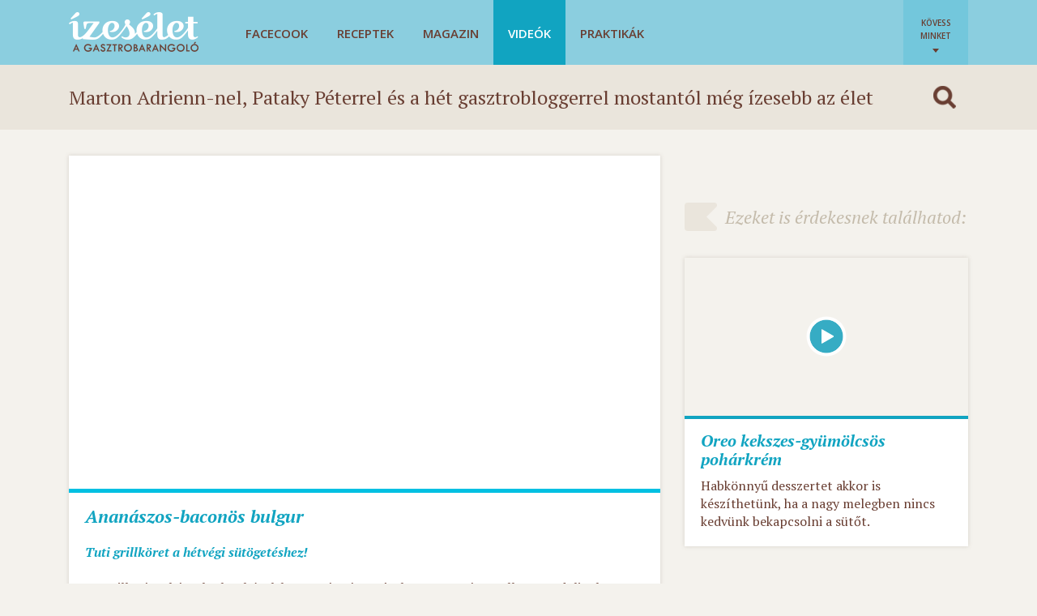

--- FILE ---
content_type: text/html; charset=UTF-8
request_url: https://izeselet.hu/videok/ananaszos-baconos-bulgur/
body_size: 20934
content:
<!DOCTYPE html>
<html lang="hu-HU">
	<head>
		<meta http-equiv="content-type" content="text/html; charset=UTF-8" />
		<title>Ananászos-baconös bulgur - Videók | Ízes Élet - Gasztronómia a mindennapokra</title>
		<meta name="viewport" content="width=device-width, initial-scale=1.0,minimum-scale=1.0, maximum-scale=1.0, user-scalable=no"/>
		<meta http-equiv="X-UA-Compatible" content="IE=edge,chrome=1">
		<meta name="HandheldFriendly" content="true" />
		<meta name="MobileOptimized" content="width" />
		<meta property="fb:app_id" content="1402610739952114"/>
		<meta property="fb:admins" content="1826959793,1703359838,1019554367,622358933,100001467498907,642088264,100002327268380"/>
		<meta property="og:title" content="Ananászos-baconös bulgur" />
		<meta name="description" property="og:description" content="Tuti grillköret a hétvégi sütögetéshez! " />
				<meta property="og:image" content="" />
		<meta property="og:site_name" content="Ízes Élet" />
		<meta property="og:url" content="https://izeselet.hu/videok/ananaszos-baconos-bulgur/" />
		<!--<link href='http://fonts.googleapis.com/css?family=Open+Sans:400,600&subset=latin,latin-ext' rel='stylesheet' type='text/css'>-->
		
        <link rel="shortcut icon" href="https://izeselet.hu/wp-content/themes/izeselet/icons/favico.png" type="image/x-icon" />
        <link rel="apple-touch-icon-precomposed" sizes="57x57" href="https://izeselet.hu/wp-content/themes/izeselet/icons/apple-touch-icon-57x57.png" />
        <link rel="apple-touch-icon-precomposed" sizes="114x114" href="https://izeselet.hu/wp-content/themes/izeselet/icons/apple-touch-icon-114x114.png" />
        <link rel="apple-touch-icon-precomposed" sizes="72x72" href="https://izeselet.hu/wp-content/themes/izeselet/icons/apple-touch-icon-72x72.png" />
        <link rel="apple-touch-icon-precomposed" sizes="144x144" href="https://izeselet.hu/wp-content/themes/izeselet/icons/apple-touch-icon-144x144.png" />
        <link rel="apple-touch-icon-precomposed" sizes="60x60" href="https://izeselet.hu/wp-content/themes/izeselet/icons/apple-touch-icon-60x60.png" />
        <link rel="apple-touch-icon-precomposed" sizes="120x120" href="https://izeselet.hu/wp-content/themes/izeselet/icons/apple-touch-icon-120x120.png" />
        <link rel="apple-touch-icon-precomposed" sizes="76x76" href="https://izeselet.hu/wp-content/themes/izeselet/icons/apple-touch-icon-76x76.png" />
        <link rel="apple-touch-icon-precomposed" sizes="152x152" href="https://izeselet.hu/wp-content/themes/izeselet/icons/apple-touch-icon-152x152.png" />
        <link rel="icon" type="image/png" href="https://izeselet.hu/wp-content/themes/izeselet/icons/favicon-196x196.png" sizes="196x196" />
        <link rel="icon" type="image/png" href="https://izeselet.hu/wp-content/themes/izeselet/icons/favicon-96x96.png" sizes="96x96" />
        <link rel="icon" type="image/png" href="https://izeselet.hu/wp-content/themes/izeselet/icons/favicon-32x32.png" sizes="32x32" />
        <link rel="icon" type="image/png" href="https://izeselet.hu/wp-content/themes/izeselet/icons/favicon-16x16.png" sizes="16x16" />
        <meta name="application-name" content="Ízes élet"/>
        <meta name="msapplication-TileColor" content="#FFFFFF" />
        <meta name="msapplication-TileImage" content="https://izeselet.hu/wp-content/themes/izeselet/icons/mstile-144x144.png" />
        <meta name="msapplication-square70x70logo" content="https://izeselet.hu/wp-content/themes/izeselet/icons/mstile-70x70.png" />
        <meta name="msapplication-square150x150logo" content="https://izeselet.hu/wp-content/themes/izeselet/icons/mstile-150x150.png" />
        <meta name="msapplication-wide310x150logo" content="https://izeselet.hu/wp-content/themes/izeselet/icons/mstile-310x150.png" />
        <meta name="msapplication-square310x310logo" content="https://izeselet.hu/wp-content/themes/izeselet/icons/mstile-310x310.png" />
        
		<base href="https://izeselet.hu">
		<!--[if IE]>
			<script src="http://html5shiv.googlecode.com/svn/trunk/html5.js"></script>
            <style type="text/css">
                input[type=text] {
                    height: auto !important;
                }
            </style>
        <![endif]-->

        <!-- Google Tag Manager -->
        <script>(function(w,d,s,l,i){w[l]=w[l]||[];w[l].push({'gtm.start':
        new Date().getTime(),event:'gtm.js'});var f=d.getElementsByTagName(s)[0],
        j=d.createElement(s),dl=l!='dataLayer'?'&l='+l:'';j.async=true;j.src=
        'https://www.googletagmanager.com/gtm.js?id='+i+dl;f.parentNode.insertBefore(j,f);
        })(window,document,'script','dataLayer','GTM-K97FM4QV');</script>
        <!-- End Google Tag Manager -->

		<script type="text/javascript" src="https://hu.adocean.pl/files/js/ado.js"></script>
		<script type="text/javascript">
			/* (c)AdOcean 2003-2018 */
			if (typeof ado === "object") {
				ado.config({
					mode: 'new',
					xml: false,
					consent: true,
					characterEncoding: true,
					attachReferrer: true,
					fpc: 'auto',
					defaultServer: 'hu.adocean.pl',
					cookieDomain: 'SLD'
				});
				ado.preview({enabled: true});
			}
		</script>

        <meta name='robots' content='max-image-preview:large' />
<link rel='dns-prefetch' href='//izeselet.hu' />
<link rel='dns-prefetch' href='//ajax.googleapis.com' />
<link rel='stylesheet' id='dashicons-css' href='https://izeselet.hu/wp-includes/css/dashicons.min.css?ver=6.4.3' type='text/css' media='all' />
<link rel='stylesheet' id='thickbox-css' href='https://izeselet.hu/wp-includes/js/thickbox/thickbox.css?ver=6.4.3' type='text/css' media='all' />
<link rel='stylesheet' id='wp-block-library-css' href='https://izeselet.hu/wp-includes/css/dist/block-library/style.min.css?ver=6.4.3' type='text/css' media='all' />
<style id='classic-theme-styles-inline-css' type='text/css'>
/*! This file is auto-generated */
.wp-block-button__link{color:#fff;background-color:#32373c;border-radius:9999px;box-shadow:none;text-decoration:none;padding:calc(.667em + 2px) calc(1.333em + 2px);font-size:1.125em}.wp-block-file__button{background:#32373c;color:#fff;text-decoration:none}
</style>
<style id='global-styles-inline-css' type='text/css'>
body{--wp--preset--color--black: #000000;--wp--preset--color--cyan-bluish-gray: #abb8c3;--wp--preset--color--white: #ffffff;--wp--preset--color--pale-pink: #f78da7;--wp--preset--color--vivid-red: #cf2e2e;--wp--preset--color--luminous-vivid-orange: #ff6900;--wp--preset--color--luminous-vivid-amber: #fcb900;--wp--preset--color--light-green-cyan: #7bdcb5;--wp--preset--color--vivid-green-cyan: #00d084;--wp--preset--color--pale-cyan-blue: #8ed1fc;--wp--preset--color--vivid-cyan-blue: #0693e3;--wp--preset--color--vivid-purple: #9b51e0;--wp--preset--gradient--vivid-cyan-blue-to-vivid-purple: linear-gradient(135deg,rgba(6,147,227,1) 0%,rgb(155,81,224) 100%);--wp--preset--gradient--light-green-cyan-to-vivid-green-cyan: linear-gradient(135deg,rgb(122,220,180) 0%,rgb(0,208,130) 100%);--wp--preset--gradient--luminous-vivid-amber-to-luminous-vivid-orange: linear-gradient(135deg,rgba(252,185,0,1) 0%,rgba(255,105,0,1) 100%);--wp--preset--gradient--luminous-vivid-orange-to-vivid-red: linear-gradient(135deg,rgba(255,105,0,1) 0%,rgb(207,46,46) 100%);--wp--preset--gradient--very-light-gray-to-cyan-bluish-gray: linear-gradient(135deg,rgb(238,238,238) 0%,rgb(169,184,195) 100%);--wp--preset--gradient--cool-to-warm-spectrum: linear-gradient(135deg,rgb(74,234,220) 0%,rgb(151,120,209) 20%,rgb(207,42,186) 40%,rgb(238,44,130) 60%,rgb(251,105,98) 80%,rgb(254,248,76) 100%);--wp--preset--gradient--blush-light-purple: linear-gradient(135deg,rgb(255,206,236) 0%,rgb(152,150,240) 100%);--wp--preset--gradient--blush-bordeaux: linear-gradient(135deg,rgb(254,205,165) 0%,rgb(254,45,45) 50%,rgb(107,0,62) 100%);--wp--preset--gradient--luminous-dusk: linear-gradient(135deg,rgb(255,203,112) 0%,rgb(199,81,192) 50%,rgb(65,88,208) 100%);--wp--preset--gradient--pale-ocean: linear-gradient(135deg,rgb(255,245,203) 0%,rgb(182,227,212) 50%,rgb(51,167,181) 100%);--wp--preset--gradient--electric-grass: linear-gradient(135deg,rgb(202,248,128) 0%,rgb(113,206,126) 100%);--wp--preset--gradient--midnight: linear-gradient(135deg,rgb(2,3,129) 0%,rgb(40,116,252) 100%);--wp--preset--font-size--small: 13px;--wp--preset--font-size--medium: 20px;--wp--preset--font-size--large: 36px;--wp--preset--font-size--x-large: 42px;--wp--preset--spacing--20: 0.44rem;--wp--preset--spacing--30: 0.67rem;--wp--preset--spacing--40: 1rem;--wp--preset--spacing--50: 1.5rem;--wp--preset--spacing--60: 2.25rem;--wp--preset--spacing--70: 3.38rem;--wp--preset--spacing--80: 5.06rem;--wp--preset--shadow--natural: 6px 6px 9px rgba(0, 0, 0, 0.2);--wp--preset--shadow--deep: 12px 12px 50px rgba(0, 0, 0, 0.4);--wp--preset--shadow--sharp: 6px 6px 0px rgba(0, 0, 0, 0.2);--wp--preset--shadow--outlined: 6px 6px 0px -3px rgba(255, 255, 255, 1), 6px 6px rgba(0, 0, 0, 1);--wp--preset--shadow--crisp: 6px 6px 0px rgba(0, 0, 0, 1);}:where(.is-layout-flex){gap: 0.5em;}:where(.is-layout-grid){gap: 0.5em;}body .is-layout-flow > .alignleft{float: left;margin-inline-start: 0;margin-inline-end: 2em;}body .is-layout-flow > .alignright{float: right;margin-inline-start: 2em;margin-inline-end: 0;}body .is-layout-flow > .aligncenter{margin-left: auto !important;margin-right: auto !important;}body .is-layout-constrained > .alignleft{float: left;margin-inline-start: 0;margin-inline-end: 2em;}body .is-layout-constrained > .alignright{float: right;margin-inline-start: 2em;margin-inline-end: 0;}body .is-layout-constrained > .aligncenter{margin-left: auto !important;margin-right: auto !important;}body .is-layout-constrained > :where(:not(.alignleft):not(.alignright):not(.alignfull)){max-width: var(--wp--style--global--content-size);margin-left: auto !important;margin-right: auto !important;}body .is-layout-constrained > .alignwide{max-width: var(--wp--style--global--wide-size);}body .is-layout-flex{display: flex;}body .is-layout-flex{flex-wrap: wrap;align-items: center;}body .is-layout-flex > *{margin: 0;}body .is-layout-grid{display: grid;}body .is-layout-grid > *{margin: 0;}:where(.wp-block-columns.is-layout-flex){gap: 2em;}:where(.wp-block-columns.is-layout-grid){gap: 2em;}:where(.wp-block-post-template.is-layout-flex){gap: 1.25em;}:where(.wp-block-post-template.is-layout-grid){gap: 1.25em;}.has-black-color{color: var(--wp--preset--color--black) !important;}.has-cyan-bluish-gray-color{color: var(--wp--preset--color--cyan-bluish-gray) !important;}.has-white-color{color: var(--wp--preset--color--white) !important;}.has-pale-pink-color{color: var(--wp--preset--color--pale-pink) !important;}.has-vivid-red-color{color: var(--wp--preset--color--vivid-red) !important;}.has-luminous-vivid-orange-color{color: var(--wp--preset--color--luminous-vivid-orange) !important;}.has-luminous-vivid-amber-color{color: var(--wp--preset--color--luminous-vivid-amber) !important;}.has-light-green-cyan-color{color: var(--wp--preset--color--light-green-cyan) !important;}.has-vivid-green-cyan-color{color: var(--wp--preset--color--vivid-green-cyan) !important;}.has-pale-cyan-blue-color{color: var(--wp--preset--color--pale-cyan-blue) !important;}.has-vivid-cyan-blue-color{color: var(--wp--preset--color--vivid-cyan-blue) !important;}.has-vivid-purple-color{color: var(--wp--preset--color--vivid-purple) !important;}.has-black-background-color{background-color: var(--wp--preset--color--black) !important;}.has-cyan-bluish-gray-background-color{background-color: var(--wp--preset--color--cyan-bluish-gray) !important;}.has-white-background-color{background-color: var(--wp--preset--color--white) !important;}.has-pale-pink-background-color{background-color: var(--wp--preset--color--pale-pink) !important;}.has-vivid-red-background-color{background-color: var(--wp--preset--color--vivid-red) !important;}.has-luminous-vivid-orange-background-color{background-color: var(--wp--preset--color--luminous-vivid-orange) !important;}.has-luminous-vivid-amber-background-color{background-color: var(--wp--preset--color--luminous-vivid-amber) !important;}.has-light-green-cyan-background-color{background-color: var(--wp--preset--color--light-green-cyan) !important;}.has-vivid-green-cyan-background-color{background-color: var(--wp--preset--color--vivid-green-cyan) !important;}.has-pale-cyan-blue-background-color{background-color: var(--wp--preset--color--pale-cyan-blue) !important;}.has-vivid-cyan-blue-background-color{background-color: var(--wp--preset--color--vivid-cyan-blue) !important;}.has-vivid-purple-background-color{background-color: var(--wp--preset--color--vivid-purple) !important;}.has-black-border-color{border-color: var(--wp--preset--color--black) !important;}.has-cyan-bluish-gray-border-color{border-color: var(--wp--preset--color--cyan-bluish-gray) !important;}.has-white-border-color{border-color: var(--wp--preset--color--white) !important;}.has-pale-pink-border-color{border-color: var(--wp--preset--color--pale-pink) !important;}.has-vivid-red-border-color{border-color: var(--wp--preset--color--vivid-red) !important;}.has-luminous-vivid-orange-border-color{border-color: var(--wp--preset--color--luminous-vivid-orange) !important;}.has-luminous-vivid-amber-border-color{border-color: var(--wp--preset--color--luminous-vivid-amber) !important;}.has-light-green-cyan-border-color{border-color: var(--wp--preset--color--light-green-cyan) !important;}.has-vivid-green-cyan-border-color{border-color: var(--wp--preset--color--vivid-green-cyan) !important;}.has-pale-cyan-blue-border-color{border-color: var(--wp--preset--color--pale-cyan-blue) !important;}.has-vivid-cyan-blue-border-color{border-color: var(--wp--preset--color--vivid-cyan-blue) !important;}.has-vivid-purple-border-color{border-color: var(--wp--preset--color--vivid-purple) !important;}.has-vivid-cyan-blue-to-vivid-purple-gradient-background{background: var(--wp--preset--gradient--vivid-cyan-blue-to-vivid-purple) !important;}.has-light-green-cyan-to-vivid-green-cyan-gradient-background{background: var(--wp--preset--gradient--light-green-cyan-to-vivid-green-cyan) !important;}.has-luminous-vivid-amber-to-luminous-vivid-orange-gradient-background{background: var(--wp--preset--gradient--luminous-vivid-amber-to-luminous-vivid-orange) !important;}.has-luminous-vivid-orange-to-vivid-red-gradient-background{background: var(--wp--preset--gradient--luminous-vivid-orange-to-vivid-red) !important;}.has-very-light-gray-to-cyan-bluish-gray-gradient-background{background: var(--wp--preset--gradient--very-light-gray-to-cyan-bluish-gray) !important;}.has-cool-to-warm-spectrum-gradient-background{background: var(--wp--preset--gradient--cool-to-warm-spectrum) !important;}.has-blush-light-purple-gradient-background{background: var(--wp--preset--gradient--blush-light-purple) !important;}.has-blush-bordeaux-gradient-background{background: var(--wp--preset--gradient--blush-bordeaux) !important;}.has-luminous-dusk-gradient-background{background: var(--wp--preset--gradient--luminous-dusk) !important;}.has-pale-ocean-gradient-background{background: var(--wp--preset--gradient--pale-ocean) !important;}.has-electric-grass-gradient-background{background: var(--wp--preset--gradient--electric-grass) !important;}.has-midnight-gradient-background{background: var(--wp--preset--gradient--midnight) !important;}.has-small-font-size{font-size: var(--wp--preset--font-size--small) !important;}.has-medium-font-size{font-size: var(--wp--preset--font-size--medium) !important;}.has-large-font-size{font-size: var(--wp--preset--font-size--large) !important;}.has-x-large-font-size{font-size: var(--wp--preset--font-size--x-large) !important;}
.wp-block-navigation a:where(:not(.wp-element-button)){color: inherit;}
:where(.wp-block-post-template.is-layout-flex){gap: 1.25em;}:where(.wp-block-post-template.is-layout-grid){gap: 1.25em;}
:where(.wp-block-columns.is-layout-flex){gap: 2em;}:where(.wp-block-columns.is-layout-grid){gap: 2em;}
.wp-block-pullquote{font-size: 1.5em;line-height: 1.6;}
</style>
<link rel='stylesheet' id='owlcarousel_css-css' href='https://izeselet.hu/wp-content/themes/izeselet/css/owl.carousel.css?ver=6.4.3' type='text/css' media='all' />
<link rel='stylesheet' id='style-css' href='https://izeselet.hu/wp-content/themes/izeselet/style.css?ver=6.4.3' type='text/css' media='all' />
<script type="text/javascript" src="//ajax.googleapis.com/ajax/libs/jquery/2.1.4/jquery.min.js?ver=2.1.4" id="jquery-js"></script>
<script type="text/javascript" src="https://izeselet.hu/wp-content/themes/izeselet/js/admin.js?v2&amp;ver=6.4.3" id="adminjs-js"></script>
<script type="text/javascript" src="https://izeselet.hu/wp-content/themes/izeselet/js/lib/icheck.min.js?ver=6.4.3" id="icheck_js-js"></script>
<script type="text/javascript" src="https://izeselet.hu/wp-content/themes/izeselet/js/lib/owl.carousel.min.js?ver=6.4.3" id="owlcarousel_js-js"></script>
<script type="text/javascript" id="site_js-js-extra">
/* <![CDATA[ */
var ajax = {"ajaxurl":"https:\/\/izeselet.hu\/wp-admin\/admin-ajax.php"};
/* ]]> */
</script>
<script type="text/javascript" src="https://izeselet.hu/wp-content/themes/izeselet/js/script.js?ver=6.4.3" id="site_js-js"></script>
<link rel="https://api.w.org/" href="https://izeselet.hu/wp-json/" />
<link rel='shortlink' href='https://izeselet.hu/?p=33896' />
<link rel="alternate" type="application/json+oembed" href="https://izeselet.hu/wp-json/oembed/1.0/embed?url=https%3A%2F%2Fizeselet.hu%2Fvideok%2Fananaszos-baconos-bulgur%2F" />
<link rel="alternate" type="text/xml+oembed" href="https://izeselet.hu/wp-json/oembed/1.0/embed?url=https%3A%2F%2Fizeselet.hu%2Fvideok%2Fananaszos-baconos-bulgur%2F&#038;format=xml" />

            <!-- mobile or tab -->
            <script type="text/javascript" src="https://izeselet.hu/wp-content/themes/izeselet/js/lib/klass.min.js"></script>
            <script type="text/javascript" src="https://izeselet.hu/wp-content/themes/izeselet/js/code.photoswipe.jquery-3.0.5.min.js"></script>
            <link rel="stylesheet" type="text/css" href="https://izeselet.hu/wp-content/themes/izeselet/css/photoswipe.css" />
            <!-- desktop -->
            <script type="text/javascript" src="https://izeselet.hu/wp-content/themes/izeselet/js/jquery.fancybox.pack.js"></script>
            <link rel="stylesheet" type="text/css" href="https://izeselet.hu/wp-content/themes/izeselet/css/jquery.fancybox.css" />
				<script type="text/javascript" data-cfasync="false"> var target_custom_value = "vega vegan vegetarianus"; </script>
		<script data-cfasync="false">
			var adsQueue = window.adsQueue || [];
			function noAB(a) {
				window.adsQueue.push(a);
			}
			var activateBanner = window.activateBanner || noAB;
		</script>
		<!--script src="https://adsinteractive-794b.kxcdn.com/izeselet.hu.js?v=20260120" type="text/javascript" data-cfasync="false" async></script-->
    		<!--script async src="//htagpa.tech/c/izeselet.js" data-cfasync="false"></script-->
	</head>
	<body class="video-template-default single single-video postid-33896">

        <!-- Google Tag Manager (noscript) -->
        <noscript><iframe src="https://www.googletagmanager.com/ns.html?id=GTM-K97FM4QV"
        height="0" width="0" style="display:none;visibility:hidden"></iframe></noscript>
        <!-- End Google Tag Manager (noscript) -->

					<div id="fb-root"></div>
                <script>
                  window.fbAsyncInit = function() {
                    FB.init({
                      appId      : '1402610739952114',
                      xfbml      : true,
                      version    : 'v2.3'
                    });
                  };

                  (function(d, s, id){
                     var js, fjs = d.getElementsByTagName(s)[0];
                     if (d.getElementById(id)) {return;}
                     js = d.createElement(s); js.id = id;
                     js.src = "//connect.facebook.net/en_US/sdk.js";
                     fjs.parentNode.insertBefore(js, fjs);
                   }(document, 'script', 'facebook-jssdk'));
                </script>
					<div id="header">
			<div class="content-wrapper">
				<div class="header-top">
										<h1 class="logo"><a href="https://izeselet.hu/" title="Ízes Élet &#8211; Gasztronómia a mindennapokra" rel="home"><img src="https://izeselet.hu/wp-content/themes/izeselet/frames/logo_new@2x.png" style="width: 160px; height: auto;" alt="Ízes Élet &#8211; Gasztronómia a mindennapokra" /></a></h1>
					
					<div id="menu">
						<div class="menu-header-menu-container"><ul id="menu-header-menu" class="menu"><li id='menu-item-18936'  class="legujabb-izek default-color menu-item menu-item-type-custom menu-item-object-custom"><a  href="/kereses/?k=Facecook">Facecook</a> <div class="mega-menu legujabb-izek"><ul id="menu-mega-menu-legujabb-izek" class="menu"><li id='menu-item-23056'  class="column menu-item menu-item-type-custom menu-item-object-custom menu-item-has-children"><a  class="noclick" href="#"><span class="face-sep"></span>Oszlop</a> 
<ul class="sub-menu">
<li id='menu-item-23057'  class="mega-title menu-item menu-item-type-custom menu-item-object-custom menu-item-has-children"><a  class="noclick" href="#"><span class="face-sep"></span>Dizájnbisztró</a> 
	<ul class="sub-menu">
<li id='menu-item-23058'  class="has-face has-face-2 menu-item menu-item-type-custom menu-item-object-custom"><a  href="/kereses/?k=Dizájnbisztró"><span class="face"><img src="https://izeselet.hu/wp-content/uploads/2020/04/csigozita-150x150.jpg" alt="" /></span><span class="face-sep"></span><span class="title-holder"><span class="name">Csigó Zita</span><br />receptjei és írásai</span></a> </li>
	</ul>
</li>
</ul>
</li>
<li id='menu-item-18938'  class="column menu-item menu-item-type-custom menu-item-object-custom menu-item-has-children"><a  class="noclick" href="#"><span class="face-sep"></span>Oszlop</a> 
<ul class="sub-menu">
<li id='menu-item-18943'  class="mega-title menu-item menu-item-type-custom menu-item-object-custom menu-item-has-children"><a  class="noclick" href="#"><span class="face-sep"></span>Vegán</a> 
	<ul class="sub-menu">
<li id='menu-item-18948'  class="has-face has-face-2 menu-item menu-item-type-custom menu-item-object-custom"><a  href="/kereses/?k=Steiner+Kristóf"><span class="face"><img src="https://izeselet.hu/wp-content/uploads/2024/02/steiner-kristof-640x480-1.jpg" alt="" /></span><span class="face-sep"></span><span class="title-holder"><span class="name">Steiner Kristóf</span><br />receptjei és írásai</span></a> </li>
	</ul>
</li>
</ul>
</li>
<li id='menu-item-18939'  class="column menu-item menu-item-type-custom menu-item-object-custom menu-item-has-children"><a  class="noclick" href="#"><span class="face-sep"></span>Oszlop</a> 
<ul class="sub-menu">
<li id='menu-item-18944'  class="mega-title menu-item menu-item-type-custom menu-item-object-custom menu-item-has-children"><a  class="noclick" href="#"><span class="face-sep"></span>Szezonok</a> 
	<ul class="sub-menu">
<li id='menu-item-18949'  class="has-face menu-item menu-item-type-custom menu-item-object-custom"><a  href="/kereses/?k=Szezonok"><span class="face"><img src="https://izeselet.hu/wp-content/uploads/2024/02/horvat-sara-150x150-1.jpg" alt="" /></span><span class="face-sep"></span><span class="title-holder"><span class="name">Horvát Sára</span><br />receptjei és írásai</span></a> </li>
	</ul>
</li>
</ul>
</li>
<li id='menu-item-18940'  class="column menu-item menu-item-type-custom menu-item-object-custom menu-item-has-children"><a  class="noclick" href="#"><span class="face-sep"></span>Oszlop</a> 
<ul class="sub-menu">
<li id='menu-item-18945'  class="mega-title menu-item menu-item-type-custom menu-item-object-custom menu-item-has-children"><a  class="noclick" href="#"><span class="face-sep"></span>Zabkásakirálynő</a> 
	<ul class="sub-menu">
<li id='menu-item-18950'  class="has-face menu-item menu-item-type-custom menu-item-object-custom"><a  href="/kereses/?k=Zabkásakirálynő"><span class="face"><img src="https://izeselet.hu/wp-content/uploads/2020/04/goklerkrisztina-cropped-150x150.jpg" alt="" /></span><span class="face-sep"></span><span class="title-holder"><span class="name">Gökler Krisztina</span><br />receptjei és írásai</span></a> </li>
	</ul>
</li>
</ul>
</li>
<li id='menu-item-18941'  class="column menu-item menu-item-type-custom menu-item-object-custom menu-item-has-children"><a  class="noclick" href="#"><span class="face-sep"></span>Oszlop</a> 
<ul class="sub-menu">
<li id='menu-item-18946'  class="mega-title menu-item menu-item-type-custom menu-item-object-custom menu-item-has-children"><a  class="noclick" href="#"><span class="face-sep"></span>Pasi Spájz</a> 
	<ul class="sub-menu">
<li id='menu-item-18951'  class="has-face has-face-2 menu-item menu-item-type-custom menu-item-object-custom"><a  href="/kereses/?k=Pasi%20Spájz"><span class="face"><img src="https://izeselet.hu/wp-content/uploads/2024/02/Oliver_belyegkep-150x150-1.jpg" alt="" /></span><span class="face"><img src="https://izeselet.hu/wp-content/uploads/2024/02/topar-gabor-150x150-1.jpg" alt="" /></span><span class="face-sep"></span><span class="title-holder"><span class="name">Hornyák Olivér és Topár Gábor</span><br />receptjei és írásai</span></a> </li>
	</ul>
</li>
</ul>
</li>
<li id='menu-item-18937'  class="column menu-item menu-item-type-custom menu-item-object-custom menu-item-has-children"><a  class="noclick" href="#"><span class="face-sep"></span>Oszlop</a> 
<ul class="sub-menu">
<li id='menu-item-24880'  class="mega-title menu-item menu-item-type-custom menu-item-object-custom menu-item-has-children"><a  class="noclick" href="#"><span class="face-sep"></span>Helló Curry</a> 
	<ul class="sub-menu">
<li id='menu-item-24881'  class="has-face menu-item menu-item-type-custom menu-item-object-custom"><a  href="/kereses/?k=Helló+Curry"><span class="face"><img src="https://izeselet.hu/wp-content/uploads/2020/04/gocsagnes-150x150.jpg" alt="" /></span><span class="face-sep"></span><span class="title-holder"><span class="name">Gócs Ágnes</span><br />receptjei és írásai</span></a> </li>
	</ul>
</li>
</ul>
</li>
</ul></div><li id='menu-item-111'  class="recipe menu-item menu-item-type-post_type menu-item-object-page"><a  href="https://izeselet.hu/receptek/">Receptek<span class="counter bg-recipe">2291</span></a> <div class="mega-menu recipe"><ul id="menu-mega-menu-recept" class="menu"><li id='menu-item-14810'  class="column menu-item menu-item-type-custom menu-item-object-custom menu-item-has-children"><a  class="noclick" href="#"><span class="face-sep"></span>Oszlop</a> 
<ul class="sub-menu">
<li id='menu-item-14814'  class="mega-title menu-item menu-item-type-custom menu-item-object-custom menu-item-has-children"><a  class="noclick" href="#"><span class="face-sep"></span>Az ízesélet.hu receptjei</a> 
	<ul class="sub-menu">
<li id='menu-item-14820'  class="has-face menu-item menu-item-type-taxonomy menu-item-object-recipe_tag"><a  href="/kereses/?k=Mautner+Zs%C3%B3fi/kategoria-recipe/"><span class="face"><img src="https://izeselet.hu/wp-content/uploads/2024/02/BarsonyBenceRTLretusmzs3-1-150x150-1.jpg" alt="" /></span><span class="face-sep"></span><span class="title-holder"><span class="name">Mautner Zsófi</span><br />receptjei</span></a> </li>
<li id='menu-item-14821'  class="has-face menu-item menu-item-type-taxonomy menu-item-object-recipe_tag"><a  href="/kereses/?k=Pataky+P%C3%A9ter/kategoria-recipe/"><span class="face"><img src="https://izeselet.hu/wp-content/uploads/2021/08/Pataky-e1380992960438.jpg" alt="" /></span><span class="face-sep"></span><span class="title-holder"><span class="name">Pataky Péter</span><br />receptjei</span></a> </li>
<li id='menu-item-18952'  class="has-face menu-item menu-item-type-custom menu-item-object-custom"><a  href="/kereses/?k=Marton+Adrienn/kategoria-recipe/"><span class="face"><img src="https://izeselet.hu/wp-content/uploads/2020/12/Marton-Adri-mikulasos-muffin.jpg" alt="" /></span><span class="face-sep"></span><span class="title-holder"><span class="name">Marton Adrienn</span><br />receptjei</span></a> </li>
<li id='menu-item-16685'  class="has-face menu-item menu-item-type-taxonomy menu-item-object-recipe_tag"><a  href="/kereses/?k=Bezzegh+%C3%89va/kategoria-recipe/"><span class="face"><img src="https://izeselet.hu/wp-content/uploads/2024/02/bezzegh_eva_portre_2-150x150-1.jpg" alt="" /></span><span class="face-sep"></span><span class="title-holder"><span class="name">Bezzegh Éva</span><br />receptjei</span></a> </li>
<li id='menu-item-14822'  class="has-face menu-item menu-item-type-taxonomy menu-item-object-recipe_tag"><a  href="/kereses/?k=Koll%C3%A1r+Anita/kategoria-recipe/"><span class="face"><img src="https://izeselet.hu/wp-content/uploads/2024/02/kollar_anita.jpg" alt="" /></span><span class="face-sep"></span><span class="title-holder"><span class="name">Kollár Anita</span><br />receptjei</span></a> </li>
<li id='menu-item-14824'  class="has-face menu-item menu-item-type-taxonomy menu-item-object-recipe_tag"><a  href="/kereses/?k=Szatm%C3%A1ri+Ferenc/kategoria-recipe/"><span class="face"><img src="https://izeselet.hu/wp-content/uploads/2024/02/szatmari_feri-150x150-1.jpg" alt="" /></span><span class="face-sep"></span><span class="title-holder"><span class="name">Szatmári Ferenc</span><br />receptjei</span></a> </li>
	</ul>
</li>
</ul>
</li>
<li id='menu-item-14811'  class="column menu-item menu-item-type-custom menu-item-object-custom menu-item-has-children"><a  class="noclick" href="#"><span class="face-sep"></span>Oszlop</a> 
<ul class="sub-menu">
<li id='menu-item-14815'  class="mega-title menu-item menu-item-type-custom menu-item-object-custom menu-item-has-children"><a  class="noclick" href="#"><span class="face-sep"></span>Főbb hozzávalók</a> 
	<ul class="sub-menu">
<li id='menu-item-15023'  class="menu-item menu-item-type-taxonomy menu-item-object-recipe_tag"><a  href="/kereses/?k=alapl%C3%A9/kategoria-recipe/"><span class="face-sep"></span>alaplé</a> </li>
<li id='menu-item-15024'  class="menu-item menu-item-type-taxonomy menu-item-object-recipe_tag"><a  href="/kereses/?k=csokol%C3%A1d%C3%A9%2C+kaka%C3%B3/kategoria-recipe/"><span class="face-sep"></span>csokoládé, kakaó</a> </li>
<li id='menu-item-14825'  class="menu-item menu-item-type-taxonomy menu-item-object-recipe_tag"><a  href="/kereses/?k=csirke/kategoria-recipe/"><span class="face-sep"></span>csirke</a> </li>
<li id='menu-item-15025'  class="menu-item menu-item-type-taxonomy menu-item-object-recipe_tag"><a  href="/kereses/?k=f%C5%B1szer/kategoria-recipe/"><span class="face-sep"></span>fűszer</a> </li>
<li id='menu-item-15026'  class="menu-item menu-item-type-taxonomy menu-item-object-recipe_tag"><a  href="/kereses/?k=gabona/kategoria-recipe/"><span class="face-sep"></span>gabona</a> </li>
<li id='menu-item-15027'  class="menu-item menu-item-type-taxonomy menu-item-object-recipe_tag"><a  href="/kereses/?k=glut%C3%A9nmentes+gabona/kategoria-recipe/"><span class="face-sep"></span>gluténmentes gabona</a> </li>
<li id='menu-item-15028'  class="menu-item menu-item-type-taxonomy menu-item-object-recipe_tag"><a  href="/kereses/?k=gomba/kategoria-recipe/"><span class="face-sep"></span>gomba</a> </li>
<li id='menu-item-15029'  class="menu-item menu-item-type-taxonomy menu-item-object-recipe_tag"><a  href="/kereses/?k=gy%C3%BCm%C3%B6lcs%2C+aszalt+gy%C3%BCm%C3%B6lcs/kategoria-recipe/"><span class="face-sep"></span>gyümölcs, aszalt gyümölcs</a> </li>
<li id='menu-item-15030'  class="menu-item menu-item-type-taxonomy menu-item-object-recipe_tag"><a  href="/kereses/?k=hal/kategoria-recipe/"><span class="face-sep"></span>hal</a> </li>
<li id='menu-item-15031'  class="menu-item menu-item-type-taxonomy menu-item-object-recipe_tag"><a  href="/kereses/?k=kacsa/kategoria-recipe/"><span class="face-sep"></span>kacsa</a> </li>
<li id='menu-item-15032'  class="menu-item menu-item-type-taxonomy menu-item-object-recipe_tag"><a  href="/kereses/?k=keny%C3%A9r/kategoria-recipe/"><span class="face-sep"></span>kenyér</a> </li>
<li id='menu-item-15033'  class="menu-item menu-item-type-taxonomy menu-item-object-recipe_tag"><a  href="/kereses/?k=liba/kategoria-recipe/"><span class="face-sep"></span>liba</a> </li>
<li id='menu-item-15034'  class="menu-item menu-item-type-taxonomy menu-item-object-recipe_tag"><a  href="/kereses/?k=marha/kategoria-recipe/"><span class="face-sep"></span>marha</a> </li>
<li id='menu-item-15035'  class="menu-item menu-item-type-taxonomy menu-item-object-recipe_tag"><a  href="/kereses/?k=olajos+magvak%2C+magok/kategoria-recipe/"><span class="face-sep"></span>olajos magvak, magok</a> </li>
<li id='menu-item-14826'  class="menu-item menu-item-type-taxonomy menu-item-object-recipe_tag"><a  href="/kereses/?k=pulyka/kategoria-recipe/"><span class="face-sep"></span>pulyka</a> </li>
<li id='menu-item-15036'  class="menu-item menu-item-type-taxonomy menu-item-object-recipe_tag"><a  href="/kereses/?k=rizs/kategoria-recipe/"><span class="face-sep"></span>rizs</a> </li>
<li id='menu-item-15038'  class="menu-item menu-item-type-taxonomy menu-item-object-recipe_tag"><a  href="/kereses/?k=sert%C3%A9s/kategoria-recipe/"><span class="face-sep"></span>sertés</a> </li>
<li id='menu-item-15037'  class="menu-item menu-item-type-taxonomy menu-item-object-recipe_tag"><a  href="/kereses/?k=sajt%2C+kr%C3%A9msajt/kategoria-recipe/"><span class="face-sep"></span>sajt, krémsajt</a> </li>
<li id='menu-item-15039'  class="menu-item menu-item-type-taxonomy menu-item-object-recipe_tag"><a  href="/kereses/?k=s%C3%B6r%2C+bor%2C+alkohol/kategoria-recipe/"><span class="face-sep"></span>sör, bor, alkohol</a> </li>
<li id='menu-item-15040'  class="menu-item menu-item-type-taxonomy menu-item-object-recipe_tag"><a  href="/kereses/?k=tejterm%C3%A9kek/kategoria-recipe/"><span class="face-sep"></span>tejtermékek</a> </li>
<li id='menu-item-15041'  class="menu-item menu-item-type-taxonomy menu-item-object-recipe_tag"><a  href="/kereses/?k=t%C3%A9szta/kategoria-recipe/"><span class="face-sep"></span>tészta</a> </li>
<li id='menu-item-15042'  class="menu-item menu-item-type-taxonomy menu-item-object-recipe_tag"><a  href="/kereses/?k=toj%C3%A1s/kategoria-recipe/"><span class="face-sep"></span>tojás</a> </li>
<li id='menu-item-15043'  class="menu-item menu-item-type-taxonomy menu-item-object-recipe_tag"><a  href="/kereses/?k=z%C3%B6lds%C3%A9g%2C+sal%C3%A1ta/kategoria-recipe/"><span class="face-sep"></span>zöldség, saláta</a> </li>
	</ul>
</li>
</ul>
</li>
<li id='menu-item-14812'  class="column menu-item menu-item-type-custom menu-item-object-custom menu-item-has-children"><a  class="noclick" href="#"><span class="face-sep"></span>Oszlop</a> 
<ul class="sub-menu">
<li id='menu-item-14816'  class="mega-title menu-item menu-item-type-custom menu-item-object-custom menu-item-has-children"><a  class="noclick" href="#"><span class="face-sep"></span>Toplisták</a> 
	<ul class="sub-menu">
<li id='menu-item-15078'  class="menu-item menu-item-type-taxonomy menu-item-object-recipe_tag"><a  href="/kereses/?k=15+perces+%C3%A9telek/kategoria-recipe/"><span class="face-sep"></span>15 perces ételek</a> </li>
<li id='menu-item-15079'  class="menu-item menu-item-type-taxonomy menu-item-object-recipe_tag"><a  href="/kereses/?k=30+perces+%C3%A9telek/kategoria-recipe/"><span class="face-sep"></span>30 perces ételek</a> </li>
<li id='menu-item-14828'  class="menu-item menu-item-type-taxonomy menu-item-object-recipe_tag"><a  href="/kereses/?k=celebreceptek/kategoria-recipe/"><span class="face-sep"></span>celebreceptek</a> </li>
<li id='menu-item-15075'  class="menu-item menu-item-type-taxonomy menu-item-object-recipe_tag"><a  href="/kereses/?k=desszertek/kategoria-recipe/"><span class="face-sep"></span>desszertek</a> </li>
<li id='menu-item-15076'  class="menu-item menu-item-type-taxonomy menu-item-object-recipe_tag"><a  href="/kereses/?k=kar%C3%A1csony/kategoria-recipe/"><span class="face-sep"></span>karácsony</a> </li>
<li id='menu-item-15077'  class="menu-item menu-item-type-taxonomy menu-item-object-recipe_tag"><a  href="/kereses/?k=k%C3%B6nny%C5%B1+%C3%A9s+eg%C3%A9szs%C3%A9ges/kategoria-recipe/"><span class="face-sep"></span>könnyű és egészséges</a> </li>
<li id='menu-item-14827'  class="menu-item menu-item-type-taxonomy menu-item-object-recipe_tag"><a  href="/kereses/?k=legn%C3%A9pszer%C5%B1bb/kategoria-recipe/"><span class="face-sep"></span>legnépszerűbb</a> </li>
<li id='menu-item-14829'  class="menu-item menu-item-type-taxonomy menu-item-object-recipe_tag"><a  href="/kereses/?k=olcs%C3%B3+receptek/kategoria-recipe/"><span class="face-sep"></span>olcsó receptek</a> </li>
<li id='menu-item-24683'  class="menu-item menu-item-type-taxonomy menu-item-object-recipe_tag"><a  href="/kereses/?k=szendvicsek/kategoria-recipe/"><span class="face-sep"></span>szendvicsek</a> </li>
	</ul>
</li>
<li id='menu-item-14819'  class="mega-title menu-item menu-item-type-custom menu-item-object-custom menu-item-has-children"><a  class="noclick" href="#"><span class="face-sep"></span>Különleges étrendek</a> 
	<ul class="sub-menu">
<li id='menu-item-14830'  class="menu-item menu-item-type-taxonomy menu-item-object-recipe_tag"><a  href="/kereses/?k=glut%C3%A9nmentes/kategoria-recipe/"><span class="face-sep"></span>gluténmentes</a> </li>
<li id='menu-item-15051'  class="menu-item menu-item-type-taxonomy menu-item-object-recipe_tag"><a  href="/kereses/?k=veget%C3%A1ri%C3%A1nus/kategoria-recipe/"><span class="face-sep"></span>vegetáriánus</a> </li>
	</ul>
</li>
<li id='menu-item-15044'  class="mega-title menu-item menu-item-type-custom menu-item-object-custom menu-item-has-children"><a  class="noclick" href="#"><span class="face-sep"></span>Kinek &#038; mikor?</a> 
	<ul class="sub-menu">
<li id='menu-item-15045'  class="menu-item menu-item-type-taxonomy menu-item-object-recipe_tag"><a  href="/kereses/?k=eb%C3%A9d+%C3%A9s+vacsora/kategoria-recipe/"><span class="face-sep"></span>ebéd és vacsora</a> </li>
<li id='menu-item-15046'  class="menu-item menu-item-type-taxonomy menu-item-object-recipe_tag"><a  href="/kereses/?k=gyerekeknek%2C+gyerekekkel/kategoria-recipe/"><span class="face-sep"></span>gyerekeknek, gyerekekkel</a> </li>
<li id='menu-item-15047'  class="menu-item menu-item-type-taxonomy menu-item-object-recipe_tag"><a  href="/kereses/?k=italok/kategoria-recipe/"><span class="face-sep"></span>italok</a> </li>
<li id='menu-item-15048'  class="menu-item menu-item-type-taxonomy menu-item-object-recipe_tag"><a  href="/kereses/?k=pasiknak/kategoria-recipe/"><span class="face-sep"></span>pasiknak</a> </li>
<li id='menu-item-15049'  class="menu-item menu-item-type-taxonomy menu-item-object-recipe_tag"><a  href="/kereses/?k=reggeli/kategoria-recipe/"><span class="face-sep"></span>reggeli</a> </li>
<li id='menu-item-15050'  class="menu-item menu-item-type-taxonomy menu-item-object-recipe_tag"><a  href="/kereses/?k=t%C3%ADz%C3%B3rai+%C3%A9s+uzsonna/kategoria-recipe/"><span class="face-sep"></span>tízórai és uzsonna</a> </li>
	</ul>
</li>
</ul>
</li>
<li id='menu-item-14813'  class="column menu-item menu-item-type-custom menu-item-object-custom menu-item-has-children"><a  class="noclick" href="#"><span class="face-sep"></span>Oszlop</a> 
<ul class="sub-menu">
<li id='menu-item-42703'  class="mega-title menu-item menu-item-type-taxonomy menu-item-object-recipe_tag"><a  href="/kereses/?k=Sajtra+fel%21/kategoria-recipe/"><span class="face-sep"></span>Sajtra fel!</a> </li>
<li id='menu-item-15052'  class="mega-title menu-item menu-item-type-custom menu-item-object-custom menu-item-has-children"><a  class="noclick" href="#"><span class="face-sep"></span>Menüsor</a> 
	<ul class="sub-menu">
<li id='menu-item-15054'  class="menu-item menu-item-type-taxonomy menu-item-object-recipe_tag"><a  href="/kereses/?k=desszertek/kategoria-recipe/"><span class="face-sep"></span>desszertek</a> </li>
<li id='menu-item-15055'  class="menu-item menu-item-type-taxonomy menu-item-object-recipe_tag"><a  href="/kereses/?k=f%C5%91%C3%A9telek/kategoria-recipe/"><span class="face-sep"></span>főételek</a> </li>
<li id='menu-item-15056'  class="menu-item menu-item-type-taxonomy menu-item-object-recipe_tag"><a  href="/kereses/?k=f%C5%91zel%C3%A9kek%2C+egyt%C3%A1l%C3%A9telek/kategoria-recipe/"><span class="face-sep"></span>főzelékek, egytálételek</a> </li>
<li id='menu-item-15057'  class="menu-item menu-item-type-taxonomy menu-item-object-recipe_tag"><a  href="/kereses/?k=italok/kategoria-recipe/"><span class="face-sep"></span>italok</a> </li>
<li id='menu-item-15058'  class="menu-item menu-item-type-taxonomy menu-item-object-recipe_tag"><a  href="/kereses/?k=levesek/kategoria-recipe/"><span class="face-sep"></span>levesek</a> </li>
<li id='menu-item-15053'  class="menu-item menu-item-type-taxonomy menu-item-object-recipe_tag"><a  href="/kereses/?k=sal%C3%A1t%C3%A1k/kategoria-recipe/"><span class="face-sep"></span>saláták</a> </li>
	</ul>
</li>
<li id='menu-item-15080'  class="mega-title menu-item menu-item-type-custom menu-item-object-custom menu-item-has-children"><a  class="noclick" href="#"><span class="face-sep"></span>Világkonyha</a> 
	<ul class="sub-menu">
<li id='menu-item-15082'  class="menu-item menu-item-type-taxonomy menu-item-object-recipe_tag"><a  href="/kereses/?k=amerikai/kategoria-recipe/"><span class="face-sep"></span>amerikai</a> </li>
<li id='menu-item-15083'  class="menu-item menu-item-type-taxonomy menu-item-object-recipe_tag"><a  href="/kereses/?k=angol/kategoria-recipe/"><span class="face-sep"></span>angol</a> </li>
<li id='menu-item-15084'  class="menu-item menu-item-type-taxonomy menu-item-object-recipe_tag"><a  href="/kereses/?k=arab/kategoria-recipe/"><span class="face-sep"></span>arab</a> </li>
<li id='menu-item-15085'  class="menu-item menu-item-type-taxonomy menu-item-object-recipe_tag"><a  href="/kereses/?k=%C3%A1zsiai/kategoria-recipe/"><span class="face-sep"></span>ázsiai</a> </li>
<li id='menu-item-15086'  class="menu-item menu-item-type-taxonomy menu-item-object-recipe_tag"><a  href="/kereses/?k=francia/kategoria-recipe/"><span class="face-sep"></span>francia</a> </li>
<li id='menu-item-15087'  class="menu-item menu-item-type-taxonomy menu-item-object-recipe_tag"><a  href="/kereses/?k=g%C3%B6r%C3%B6g/kategoria-recipe/"><span class="face-sep"></span>görög</a> </li>
<li id='menu-item-15088'  class="menu-item menu-item-type-taxonomy menu-item-object-recipe_tag"><a  href="/kereses/?k=indiai/kategoria-recipe/"><span class="face-sep"></span>indiai</a> </li>
<li id='menu-item-15089'  class="menu-item menu-item-type-taxonomy menu-item-object-recipe_tag"><a  href="/kereses/?k=magyar/kategoria-recipe/"><span class="face-sep"></span>magyar</a> </li>
<li id='menu-item-15090'  class="menu-item menu-item-type-taxonomy menu-item-object-recipe_tag"><a  href="/kereses/?k=olasz/kategoria-recipe/"><span class="face-sep"></span>olasz</a> </li>
	</ul>
</li>
</ul>
</li>
<li id='menu-item-15081'  class="column menu-item menu-item-type-custom menu-item-object-custom menu-item-has-children"><a  class="noclick" href="#"><span class="face-sep"></span>Oszlop</a> 
<ul class="sub-menu">
<li id='menu-item-15059'  class="mega-title menu-item menu-item-type-custom menu-item-object-custom menu-item-has-children"><a  class="noclick" href="#"><span class="face-sep"></span>Szezonális &#038; ünnepi</a> 
	<ul class="sub-menu">
<li id='menu-item-26321'  class="menu-item menu-item-type-custom menu-item-object-custom"><a  href="/kereses/?k=alma/kategoria-recipe/"><span class="face-sep"></span>alma</a> </li>
<li id='menu-item-26322'  class="menu-item menu-item-type-custom menu-item-object-custom"><a  href="/kereses/?k=brokkoli/kategoria-recipe/"><span class="face-sep"></span>brokkoli</a> </li>
<li id='menu-item-26323'  class="menu-item menu-item-type-custom menu-item-object-custom"><a  href="/kereses/?k=burgonya/kategoria-recipe/"><span class="face-sep"></span>burgonya</a> </li>
<li id='menu-item-26324'  class="menu-item menu-item-type-custom menu-item-object-custom"><a  href="/kereses/?k=c%C3%A9kla/kategoria-recipe/"><span class="face-sep"></span>cékla</a> </li>
<li id='menu-item-26325'  class="menu-item menu-item-type-custom menu-item-object-custom"><a  href="/kereses/?k=cukkini/kategoria-recipe/"><span class="face-sep"></span>cukkini</a> </li>
<li id='menu-item-26326'  class="menu-item menu-item-type-custom menu-item-object-custom"><a  href="/kereses/?k=gesztenye/kategoria-recipe/"><span class="face-sep"></span>gesztenye</a> </li>
<li id='menu-item-26327'  class="menu-item menu-item-type-custom menu-item-object-custom"><a  href="/kereses/?k=k%C3%A1poszta/kategoria-recipe/"><span class="face-sep"></span>káposzta</a> </li>
<li id='menu-item-26328'  class="menu-item menu-item-type-custom menu-item-object-custom"><a  href="/kereses/?k=kelbimb%C3%B3/kategoria-recipe/"><span class="face-sep"></span>kelbimbó</a> </li>
<li id='menu-item-26329'  class="menu-item menu-item-type-custom menu-item-object-custom"><a  href="/kereses/?k=k%C3%B6rte/kategoria-recipe/"><span class="face-sep"></span>körte</a> </li>
<li id='menu-item-26330'  class="menu-item menu-item-type-custom menu-item-object-custom"><a  href="/kereses/?k=padlizs%C3%A1n/kategoria-recipe/"><span class="face-sep"></span>padlizsán</a> </li>
<li id='menu-item-26331'  class="menu-item menu-item-type-custom menu-item-object-custom"><a  href="/kereses/?k=p%C3%B3r%C3%A9hagyma/kategoria-recipe/"><span class="face-sep"></span>póréhagyma</a> </li>
<li id='menu-item-26332'  class="menu-item menu-item-type-custom menu-item-object-custom"><a  href="/kereses/?k=s%C3%BCt%C5%91t%C3%B6k/kategoria-recipe/"><span class="face-sep"></span>sütőtök</a> </li>
<li id='menu-item-26333'  class="menu-item menu-item-type-custom menu-item-object-custom"><a  href="/kereses/?k=szilva/kategoria-recipe/"><span class="face-sep"></span>szilva</a> </li>
<li id='menu-item-26336'  class="menu-item menu-item-type-custom menu-item-object-custom"><a  href="/kereses/?k=sz%C5%91l%C5%91/kategoria-recipe/"><span class="face-sep"></span>szőlő</a> </li>
<li id='menu-item-17389'  class="menu-item menu-item-type-taxonomy menu-item-object-recipe_tag"><a  href="/kereses/?k=torta/kategoria-recipe/"><span class="face-sep"></span>torta</a> </li>
<li id='menu-item-24185'  class="menu-item menu-item-type-custom menu-item-object-custom"><a  href="/kereses/?k=sz%C3%BClinap/kategoria-recipe/"><span class="face-sep"></span>szülinap</a> </li>
<li id='menu-item-17391'  class="menu-item menu-item-type-taxonomy menu-item-object-recipe_tag"><a  href="/kereses/?k=vas%C3%A1rnapi%2C+klasszikus/kategoria-recipe/"><span class="face-sep"></span>vasárnapi, klasszikus</a> </li>
<li id='menu-item-17392'  class="menu-item menu-item-type-taxonomy menu-item-object-recipe_tag"><a  href="/kereses/?k=vend%C3%A9gv%C3%A1r%C3%B3/kategoria-recipe/"><span class="face-sep"></span>vendégváró</a> </li>
	</ul>
</li>
</ul>
</li>
</ul></div><li id='menu-item-14780'  class="post menu-item menu-item-type-post_type menu-item-object-page"><a  href="https://izeselet.hu/magazin/">Magazin</a> <div class="mega-menu post"><ul id="menu-mega-menu-magazin" class="menu"><li id='menu-item-15150'  class="column menu-item menu-item-type-custom menu-item-object-custom menu-item-has-children"><a  class="noclick" href="#"><span class="face-sep"></span>Oszlop</a> 
<ul class="sub-menu">
<li id='menu-item-15155'  class="mega-title menu-item menu-item-type-custom menu-item-object-custom menu-item-has-children"><a  class="noclick" href="#"><span class="face-sep"></span>Alapanyagok</a> 
	<ul class="sub-menu">
<li id='menu-item-26337'  class="menu-item menu-item-type-custom menu-item-object-custom"><a  href="/kereses/?k=alma/kategoria-post/"><span class="face-sep"></span>alma</a> </li>
<li id='menu-item-26338'  class="menu-item menu-item-type-custom menu-item-object-custom"><a  href="/kereses/?k=burgonya/kategoria-post/"><span class="face-sep"></span>burgonya</a> </li>
<li id='menu-item-26339'  class="menu-item menu-item-type-custom menu-item-object-custom"><a  href="/kereses/?k=gesztenye/kategoria-post/"><span class="face-sep"></span>gesztenye</a> </li>
<li id='menu-item-26340'  class="menu-item menu-item-type-custom menu-item-object-custom"><a  href="/kereses/?k=k%C3%A1poszta/kategoria-post/"><span class="face-sep"></span>káposzta</a> </li>
<li id='menu-item-26341'  class="menu-item menu-item-type-custom menu-item-object-custom"><a  href="/kereses/?k=k%C3%B6rte/kategoria-post/"><span class="face-sep"></span>körte</a> </li>
<li id='menu-item-26342'  class="menu-item menu-item-type-custom menu-item-object-custom"><a  href="/kereses/?k=s%C3%BCt%C5%91t%C3%B6k/kategoria-post/"><span class="face-sep"></span>sütőtök</a> </li>
<li id='menu-item-26343'  class="menu-item menu-item-type-custom menu-item-object-custom"><a  href="/kereses/?k=szilva/kategoria-post/"><span class="face-sep"></span>szilva</a> </li>
<li id='menu-item-26344'  class="menu-item menu-item-type-custom menu-item-object-custom"><a  href="/kereses/?k=sz%C5%91l%C5%91/kategoria-post/"><span class="face-sep"></span>szőlő</a> </li>
	</ul>
</li>
</ul>
</li>
<li id='menu-item-15151'  class="column menu-item menu-item-type-custom menu-item-object-custom menu-item-has-children"><a  class="noclick" href="#"><span class="face-sep"></span>Oszlop</a> 
<ul class="sub-menu">
<li id='menu-item-15156'  class="mega-title menu-item menu-item-type-custom menu-item-object-custom menu-item-has-children"><a  class="noclick" href="#"><span class="face-sep"></span>Arcok</a> 
	<ul class="sub-menu">
<li id='menu-item-15179'  class="menu-item menu-item-type-taxonomy menu-item-object-post_tag_2"><a  href="/kereses/?k=celebreceptek/kategoria-post/"><span class="face-sep"></span>celebreceptek</a> </li>
<li id='menu-item-15180'  class="menu-item menu-item-type-taxonomy menu-item-object-post_tag_2"><a  href="/kereses/?k=magyar+s%C3%A9fek/kategoria-post/"><span class="face-sep"></span>magyar séfek</a> </li>
<li id='menu-item-15181'  class="menu-item menu-item-type-taxonomy menu-item-object-post_tag_2"><a  href="/kereses/?k=Portr%C3%A9k/kategoria-post/"><span class="face-sep"></span>Portrék</a> </li>
	</ul>
</li>
<li id='menu-item-15157'  class="mega-title menu-item menu-item-type-custom menu-item-object-custom menu-item-has-children"><a  class="noclick" href="#"><span class="face-sep"></span>Évszakok, alkalmak</a> 
	<ul class="sub-menu">
<li id='menu-item-16529'  class="menu-item menu-item-type-taxonomy menu-item-object-post_tag_2"><a  href="/kereses/?k=h%C3%BAsv%C3%A9t/kategoria-post/"><span class="face-sep"></span>húsvét</a> </li>
<li id='menu-item-15182'  class="menu-item menu-item-type-taxonomy menu-item-object-post_tag_2"><a  href="/kereses/?k=kar%C3%A1csony/kategoria-post/"><span class="face-sep"></span>karácsony</a> </li>
<li id='menu-item-15183'  class="menu-item menu-item-type-taxonomy menu-item-object-post_tag_2"><a  href="/kereses/?k=ny%C3%A1r/kategoria-post/"><span class="face-sep"></span>nyár</a> </li>
<li id='menu-item-15184'  class="menu-item menu-item-type-taxonomy menu-item-object-post_tag_2"><a  href="/kereses/?k=%C5%91sz/kategoria-post/"><span class="face-sep"></span>ősz</a> </li>
<li id='menu-item-15185'  class="menu-item menu-item-type-taxonomy menu-item-object-post_tag_2"><a  href="/kereses/?k=tavasz/kategoria-post/"><span class="face-sep"></span>tavasz</a> </li>
<li id='menu-item-15186'  class="menu-item menu-item-type-taxonomy menu-item-object-post_tag_2"><a  href="/kereses/?k=t%C3%A9l/kategoria-post/"><span class="face-sep"></span>tél</a> </li>
	</ul>
</li>
</ul>
</li>
<li id='menu-item-15152'  class="column menu-item menu-item-type-custom menu-item-object-custom menu-item-has-children"><a  class="noclick" href="#"><span class="face-sep"></span>Oszlop</a> 
<ul class="sub-menu">
<li id='menu-item-15161'  class="mega-title menu-item menu-item-type-taxonomy menu-item-object-post_tag_2"><a  href="/kereses/?k=Eg%C3%A9szs%C3%A9g/kategoria-post/"><span class="face-sep"></span>Egészség</a> </li>
<li id='menu-item-15188'  class="mega-title menu-item menu-item-type-taxonomy menu-item-object-post_tag_2"><a  href="/kereses/?k=Gyere+velem%21/kategoria-post/"><span class="face-sep"></span>Gyere velem!</a> </li>
<li id='menu-item-15162'  class="mega-title menu-item menu-item-type-taxonomy menu-item-object-post_tag_2"><a  href="/kereses/?k=Nagyvil%C3%A1g/kategoria-post/"><span class="face-sep"></span>Nagyvilág</a> </li>
<li id='menu-item-19192'  class="mega-title menu-item menu-item-type-taxonomy menu-item-object-post_tag_2"><a  href="/kereses/?k=H%C3%ADrek/kategoria-post/"><span class="face-sep"></span>Hírek</a> </li>
<li id='menu-item-20092'  class="mega-title menu-item menu-item-type-taxonomy menu-item-object-post_tag_2"><a  href="/kereses/?k=Gallicoop/kategoria-post/"><span class="face-sep"></span>A pulyka ezer arca</a> </li>
<li id='menu-item-42705'  class="mega-title menu-item menu-item-type-custom menu-item-object-custom"><a  href="/kereses/?k=Sajtra+fel%21/kategoria-recipe/"><span class="face-sep"></span>Sajtra fel!</a> </li>
</ul>
</li>
<li id='menu-item-15153'  class="column menu-item menu-item-type-custom menu-item-object-custom menu-item-has-children"><a  class="noclick" href="#"><span class="face-sep"></span>Oszlop</a> 
<ul class="sub-menu">
<li id='menu-item-15211'  class="mega-title menu-item menu-item-type-custom menu-item-object-custom menu-item-has-children"><a  class="noclick" href="#"><span class="face-sep"></span>Toplisták</a> 
	<ul class="sub-menu">
<li id='menu-item-15197'  class="menu-item menu-item-type-taxonomy menu-item-object-post_tag_2"><a  href="/kereses/?k=desszert/kategoria-post/"><span class="face-sep"></span>desszert</a> </li>
<li id='menu-item-15198'  class="menu-item menu-item-type-taxonomy menu-item-object-post_tag_2"><a  href="/kereses/?k=eg%C3%A9szs%C3%A9g/kategoria-post/"><span class="face-sep"></span>egészség</a> </li>
<li id='menu-item-15199'  class="menu-item menu-item-type-taxonomy menu-item-object-post_tag_2"><a  href="/kereses/?k=f%C5%B1szer/kategoria-post/"><span class="face-sep"></span>fűszer</a> </li>
<li id='menu-item-15200'  class="menu-item menu-item-type-taxonomy menu-item-object-post_tag_2"><a  href="/kereses/?k=gasztro/kategoria-post/"><span class="face-sep"></span>gasztro</a> </li>
<li id='menu-item-15201'  class="menu-item menu-item-type-taxonomy menu-item-object-post_tag_2"><a  href="/kereses/?k=gyerek/kategoria-post/"><span class="face-sep"></span>gyerek</a> </li>
<li id='menu-item-15202'  class="menu-item menu-item-type-taxonomy menu-item-object-post_tag_2"><a  href="/kereses/?k=gy%C3%BCm%C3%B6lcs/kategoria-post/"><span class="face-sep"></span>gyümölcs</a> </li>
<li id='menu-item-15203'  class="menu-item menu-item-type-taxonomy menu-item-object-post_tag_2"><a  href="/kereses/?k=h%C3%BAs%2C+hal/kategoria-post/"><span class="face-sep"></span>hús, hal</a> </li>
<li id='menu-item-15204'  class="menu-item menu-item-type-taxonomy menu-item-object-post_tag_2"><a  href="/kereses/?k=ital/kategoria-post/"><span class="face-sep"></span>ital</a> </li>
<li id='menu-item-15205'  class="menu-item menu-item-type-taxonomy menu-item-object-post_tag_2"><a  href="/kereses/?k=konyhai+eszk%C3%B6z%C3%B6k/kategoria-post/"><span class="face-sep"></span>konyhai eszközök</a> </li>
<li id='menu-item-15206'  class="menu-item menu-item-type-taxonomy menu-item-object-post_tag_2"><a  href="/kereses/?k=konyhai+tippek/kategoria-post/"><span class="face-sep"></span>konyhai tippek</a> </li>
<li id='menu-item-15207'  class="menu-item menu-item-type-taxonomy menu-item-object-post_tag_2"><a  href="/kereses/?k=ny%C3%A1r/kategoria-post/"><span class="face-sep"></span>nyár</a> </li>
<li id='menu-item-15208'  class="menu-item menu-item-type-taxonomy menu-item-object-post_tag_2"><a  href="/kereses/?k=%C5%91sz/kategoria-post/"><span class="face-sep"></span>ősz</a> </li>
<li id='menu-item-15209'  class="menu-item menu-item-type-taxonomy menu-item-object-post_tag_2"><a  href="/kereses/?k=tavasz/kategoria-post/"><span class="face-sep"></span>tavasz</a> </li>
<li id='menu-item-15210'  class="menu-item menu-item-type-taxonomy menu-item-object-post_tag_2"><a  href="/kereses/?k=t%C3%A9l/kategoria-post/"><span class="face-sep"></span>tél</a> </li>
<li id='menu-item-15195'  class="menu-item menu-item-type-taxonomy menu-item-object-post_tag_2"><a  href="/kereses/?k=utaz%C3%A1s/kategoria-post/"><span class="face-sep"></span>utazás</a> </li>
<li id='menu-item-15196'  class="menu-item menu-item-type-taxonomy menu-item-object-post_tag_2"><a  href="/kereses/?k=z%C3%B6lds%C3%A9g/kategoria-post/"><span class="face-sep"></span>zöldség</a> </li>
	</ul>
</li>
</ul>
</li>
<li id='menu-item-15154'  class="column menu-item menu-item-type-custom menu-item-object-custom menu-item-has-children"><a  class="noclick" href="#"><span class="face-sep"></span>Oszlop</a> 
<ul class="sub-menu">
<li id='menu-item-15160'  class="mega-title menu-item menu-item-type-custom menu-item-object-custom menu-item-has-children"><a  class="noclick" href="#"><span class="face-sep"></span>Helyek</a> 
	<ul class="sub-menu">
<li id='menu-item-18953'  class="menu-item menu-item-type-taxonomy menu-item-object-restaurant_tag"><a  href="/kereses/?k=cukr%C3%A1szda/kategoria-restaurant/"><span class="face-sep"></span>cukrászda</a> </li>
<li id='menu-item-18954'  class="menu-item menu-item-type-taxonomy menu-item-object-restaurant_tag"><a  href="/kereses/?k=fagyiz%C3%B3/kategoria-restaurant/"><span class="face-sep"></span>fagyizó</a> </li>
<li id='menu-item-18955'  class="menu-item menu-item-type-taxonomy menu-item-object-restaurant_tag"><a  href="/kereses/?k=k%C3%A1v%C3%A9z%C3%B3/kategoria-restaurant/"><span class="face-sep"></span>kávézó</a> </li>
<li id='menu-item-18956'  class="menu-item menu-item-type-taxonomy menu-item-object-restaurant_tag"><a  href="/kereses/?k=te%C3%A1z%C3%B3/kategoria-restaurant/"><span class="face-sep"></span>teázó</a> </li>
<li id='menu-item-18957'  class="menu-item menu-item-type-taxonomy menu-item-object-restaurant_tag"><a  href="/kereses/?k=bistro/kategoria-restaurant/"><span class="face-sep"></span>bistro</a> </li>
<li id='menu-item-18958'  class="menu-item menu-item-type-taxonomy menu-item-object-restaurant_tag"><a  href="/kereses/?k=%C3%A9tterem/kategoria-restaurant/"><span class="face-sep"></span>étterem</a> </li>
<li id='menu-item-18959'  class="menu-item menu-item-type-taxonomy menu-item-object-restaurant_tag"><a  href="/kereses/?k=kif%C5%91zde/kategoria-restaurant/"><span class="face-sep"></span>kifőzde</a> </li>
<li id='menu-item-18960'  class="menu-item menu-item-type-taxonomy menu-item-object-restaurant_tag"><a  href="/kereses/?k=piac+%2F+p%C3%A9ks%C3%A9g/kategoria-restaurant/"><span class="face-sep"></span>piac / pékség</a> </li>
<li id='menu-item-18961'  class="menu-item menu-item-type-taxonomy menu-item-object-restaurant_tag"><a  href="/kereses/?k=street+food/kategoria-restaurant/"><span class="face-sep"></span>street food</a> </li>
<li id='menu-item-18962'  class="menu-item menu-item-type-taxonomy menu-item-object-restaurant_tag"><a  href="/kereses/?k=eg%C3%A9szs%C3%A9gtudatos/kategoria-restaurant/"><span class="face-sep"></span>egészségtudatos</a> </li>
<li id='menu-item-18963'  class="menu-item menu-item-type-taxonomy menu-item-object-restaurant_tag"><a  href="/kereses/?k=gyerekbar%C3%A1t/kategoria-restaurant/"><span class="face-sep"></span>gyerekbarát</a> </li>
<li id='menu-item-18964'  class="menu-item menu-item-type-taxonomy menu-item-object-restaurant_tag"><a  href="/kereses/?k=kutyabar%C3%A1t/kategoria-restaurant/"><span class="face-sep"></span>kutyabarát</a> </li>
<li id='menu-item-18965'  class="menu-item menu-item-type-taxonomy menu-item-object-restaurant_tag"><a  href="/kereses/?k=magyar/kategoria-restaurant/"><span class="face-sep"></span>magyar</a> </li>
<li id='menu-item-18966'  class="menu-item menu-item-type-taxonomy menu-item-object-restaurant_tag"><a  href="/kereses/?k=nemzetk%C3%B6zi/kategoria-restaurant/"><span class="face-sep"></span>nemzetközi</a> </li>
<li id='menu-item-18967'  class="menu-item menu-item-type-taxonomy menu-item-object-restaurant_tag"><a  href="/kereses/?k=borb%C3%A1r/kategoria-restaurant/"><span class="face-sep"></span>borbár</a> </li>
<li id='menu-item-18968'  class="menu-item menu-item-type-taxonomy menu-item-object-restaurant_tag"><a  href="/kereses/?k=kokt%C3%A9lb%C3%A1r/kategoria-restaurant/"><span class="face-sep"></span>koktélbár</a> </li>
<li id='menu-item-18969'  class="menu-item menu-item-type-taxonomy menu-item-object-restaurant_tag"><a  href="/kereses/?k=s%C3%B6r%C3%B6z%C5%91/kategoria-restaurant/"><span class="face-sep"></span>söröző</a> </li>
	</ul>
</li>
</ul>
</li>
</ul></div><li id='menu-item-845'  class="video menu-item menu-item-type-post_type menu-item-object-page current-menu-item"><a  href="https://izeselet.hu/videok/">Videók<span class="counter bg-video">815</span></a> <div class="mega-menu video"><ul id="menu-mega-menu-video" class="menu"><li id='menu-item-15091'  class="column menu-item menu-item-type-custom menu-item-object-custom menu-item-has-children"><a  class="noclick" href="#"><span class="face-sep"></span>Oszlop</a> 
<ul class="sub-menu">
<li id='menu-item-15096'  class="mega-title menu-item menu-item-type-custom menu-item-object-custom menu-item-has-children"><a  class="noclick" href="#"><span class="face-sep"></span>Az ízesélet.hu arcai</a> 
	<ul class="sub-menu">
<li id='menu-item-15097'  class="has-face menu-item menu-item-type-taxonomy menu-item-object-video_tag"><a  href="/kereses/?k=Mautner+Zs%C3%B3fi/kategoria-video/"><span class="face"><img src="https://izeselet.hu/wp-content/uploads/2024/02/BarsonyBenceRTLretusmzs3-1-150x150-1.jpg" alt="" /></span><span class="face-sep"></span><span class="title-holder"><span class="name">Mautner Zsófi</span><br />receptjei</span></a> </li>
<li id='menu-item-15098'  class="has-face menu-item menu-item-type-taxonomy menu-item-object-video_tag"><a  href="/kereses/?k=Pataky+P%C3%A9ter/kategoria-video/"><span class="face"><img src="https://izeselet.hu/wp-content/uploads/2021/08/Pataky-e1380992960438.jpg" alt="" /></span><span class="face-sep"></span><span class="title-holder"><span class="name">Pataky Péter</span><br />receptjei</span></a> </li>
<li id='menu-item-22125'  class="has-face menu-item menu-item-type-taxonomy menu-item-object-video_tag"><a  href="/kereses/?k=Marton+Adrienn/kategoria-video/"><span class="face"><img src="https://izeselet.hu/wp-content/uploads/2020/12/Marton-Adri-mikulasos-muffin.jpg" alt="" /></span><span class="face-sep"></span><span class="title-holder"><span class="name">Marton Adrienn</span><br />receptjei</span></a> </li>
	</ul>
</li>
</ul>
</li>
<li id='menu-item-15092'  class="column menu-item menu-item-type-custom menu-item-object-custom menu-item-has-children"><a  class="noclick" href="#"><span class="face-sep"></span>Oszlop</a> 
<ul class="sub-menu">
<li id='menu-item-15099'  class="mega-title menu-item menu-item-type-taxonomy menu-item-object-video_tag"><a  href="/kereses/?k=Bork%C3%B3stol%C3%B3/kategoria-video/"><span class="face-sep"></span>Borkóstoló</a> </li>
<li id='menu-item-15100'  class="mega-title menu-item menu-item-type-custom menu-item-object-custom menu-item-has-children"><a  class="noclick" href="#"><span class="face-sep"></span>Helyszínek, élmények</a> 
	<ul class="sub-menu">
<li id='menu-item-15101'  class="menu-item menu-item-type-taxonomy menu-item-object-video_tag"><a  href="/kereses/?k=egypercesek/kategoria-video/"><span class="face-sep"></span>egypercesek</a> </li>
	</ul>
</li>
<li id='menu-item-15102'  class="mega-title menu-item menu-item-type-taxonomy menu-item-object-video_tag"><a  href="/kereses/?k=Legfrissebb+ad%C3%A1s/kategoria-video/"><span class="face-sep"></span>Legfrissebb adás</a> </li>
<li id='menu-item-15103'  class="mega-title menu-item menu-item-type-taxonomy menu-item-object-video_tag"><a  href="/kereses/?k=Portr%C3%A9k/kategoria-video/"><span class="face-sep"></span>Portrék</a> </li>
<li id='menu-item-15104'  class="mega-title menu-item menu-item-type-taxonomy menu-item-object-video_tag"><a  href="/kereses/?k=Praktik%C3%A1k/kategoria-video/"><span class="face-sep"></span>Praktikák</a> </li>
</ul>
</li>
<li id='menu-item-15093'  class="column menu-item menu-item-type-custom menu-item-object-custom menu-item-has-children"><a  class="noclick" href="#"><span class="face-sep"></span>Oszlop</a> 
<ul class="sub-menu">
<li id='menu-item-15120'  class="mega-title menu-item menu-item-type-custom menu-item-object-custom menu-item-has-children"><a  class="noclick" href="#"><span class="face-sep"></span>Recept típusok</a> 
	<ul class="sub-menu">
<li id='menu-item-15105'  class="menu-item menu-item-type-taxonomy menu-item-object-video_tag"><a  href="/kereses/?k=csirke/kategoria-video/"><span class="face-sep"></span>csirke</a> </li>
<li id='menu-item-15106'  class="menu-item menu-item-type-taxonomy menu-item-object-video_tag"><a  href="/kereses/?k=%C3%A9dess%C3%A9gek/kategoria-video/"><span class="face-sep"></span>édességek</a> </li>
<li id='menu-item-15107'  class="menu-item menu-item-type-taxonomy menu-item-object-video_tag"><a  href="/kereses/?k=eg%C3%A9szs%C3%A9ges/kategoria-video/"><span class="face-sep"></span>egészséges</a> </li>
<li id='menu-item-15108'  class="menu-item menu-item-type-taxonomy menu-item-object-video_tag"><a  href="/kereses/?k=glut%C3%A9nmentes/kategoria-video/"><span class="face-sep"></span>gluténmentes</a> </li>
<li id='menu-item-15109'  class="menu-item menu-item-type-taxonomy menu-item-object-video_tag current-video-ancestor current-menu-parent current-video-parent"><a  href="/kereses/?k=gyors/kategoria-video/"><span class="face-sep"></span>gyors</a> </li>
	</ul>
</li>
</ul>
</li>
<li id='menu-item-15094'  class="column menu-item menu-item-type-custom menu-item-object-custom menu-item-has-children"><a  class="noclick" href="#"><span class="face-sep"></span>Oszlop</a> 
<ul class="sub-menu">
<li id='menu-item-15121'  class="mega-title menu-item menu-item-type-custom menu-item-object-custom menu-item-has-children"><a  class="noclick" href="#"><span class="face-sep"></span>Recept típusok</a> 
	<ul class="sub-menu">
<li id='menu-item-15110'  class="menu-item menu-item-type-taxonomy menu-item-object-video_tag current-video-ancestor current-menu-parent current-video-parent"><a  href="/kereses/?k=gy%C3%BCm%C3%B6lcs%C3%B6k/kategoria-video/"><span class="face-sep"></span>gyümölcsök</a> </li>
<li id='menu-item-15111'  class="menu-item menu-item-type-taxonomy menu-item-object-video_tag"><a  href="/kereses/?k=halak/kategoria-video/"><span class="face-sep"></span>halak</a> </li>
<li id='menu-item-15112'  class="menu-item menu-item-type-taxonomy menu-item-object-video_tag"><a  href="/kereses/?k=h%C3%A1zias/kategoria-video/"><span class="face-sep"></span>házias</a> </li>
<li id='menu-item-15113'  class="menu-item menu-item-type-taxonomy menu-item-object-video_tag"><a  href="/kereses/?k=h%C3%BAsok/kategoria-video/"><span class="face-sep"></span>húsok</a> </li>
<li id='menu-item-15115'  class="menu-item menu-item-type-taxonomy menu-item-object-video_tag current-video-ancestor current-menu-parent current-video-parent"><a  href="/kereses/?k=nemzetk%C3%B6zi/kategoria-video/"><span class="face-sep"></span>nemzetközi</a> </li>
	</ul>
</li>
</ul>
</li>
<li id='menu-item-15095'  class="column menu-item menu-item-type-custom menu-item-object-custom menu-item-has-children"><a  class="noclick" href="#"><span class="face-sep"></span>Oszlop</a> 
<ul class="sub-menu">
<li id='menu-item-15122'  class="mega-title menu-item menu-item-type-custom menu-item-object-custom menu-item-has-children"><a  class="noclick" href="#"><span class="face-sep"></span>Recept típusok</a> 
	<ul class="sub-menu">
<li id='menu-item-15116'  class="menu-item menu-item-type-taxonomy menu-item-object-video_tag"><a  href="/kereses/?k=olcs%C3%B3/kategoria-video/"><span class="face-sep"></span>olcsó</a> </li>
<li id='menu-item-15117'  class="menu-item menu-item-type-taxonomy menu-item-object-video_tag"><a  href="/kereses/?k=veget%C3%A1ri%C3%A1nus/kategoria-video/"><span class="face-sep"></span>vegetáriánus</a> </li>
<li id='menu-item-15118'  class="menu-item menu-item-type-taxonomy menu-item-object-video_tag current-video-ancestor current-menu-parent current-video-parent"><a  href="/kereses/?k=vend%C3%A9gv%C3%A1r%C3%B3/kategoria-video/"><span class="face-sep"></span>vendégváró</a> </li>
<li id='menu-item-15114'  class="menu-item menu-item-type-taxonomy menu-item-object-video_tag"><a  href="/kereses/?k=magyaros/kategoria-video/"><span class="face-sep"></span>magyaros</a> </li>
<li id='menu-item-15119'  class="menu-item menu-item-type-taxonomy menu-item-object-video_tag"><a  href="/kereses/?k=z%C3%B6lds%C3%A9gek/kategoria-video/"><span class="face-sep"></span>zöldségek</a> </li>
	</ul>
</li>
</ul>
</li>
</ul></div><li id='menu-item-22824'  class="show-it-now practice menu-item menu-item-type-post_type menu-item-object-page"><a  href="https://izeselet.hu/praktikak/">Praktikák</a> <div class="mega-menu practice"><ul id="menu-mega-menu-praktikak" class="menu"><li id='menu-item-15233'  class="column menu-item menu-item-type-custom menu-item-object-custom menu-item-has-children"><a  class="noclick" href="#"><span class="face-sep"></span>Oszlop</a> 
<ul class="sub-menu">
<li id='menu-item-15238'  class="mega-title menu-item menu-item-type-taxonomy menu-item-object-practice_tag"><a  href="/kereses/?k=Alapanyagok/kategoria-practice/"><span class="face-sep"></span>Alapanyagok</a> </li>
<li id='menu-item-15239'  class="mega-title menu-item menu-item-type-taxonomy menu-item-object-practice_tag"><a  href="/kereses/?k=El%C5%91k%C3%A9sz%C3%ADt%C3%A9s/kategoria-practice/"><span class="face-sep"></span>Előkészítés</a> </li>
</ul>
</li>
<li id='menu-item-15234'  class="column menu-item menu-item-type-custom menu-item-object-custom menu-item-has-children"><a  class="noclick" href="#"><span class="face-sep"></span>Oszlop</a> 
<ul class="sub-menu">
<li id='menu-item-15240'  class="mega-title menu-item menu-item-type-taxonomy menu-item-object-practice_tag"><a  href="/kereses/?k=Eszk%C3%B6z%C3%B6k/kategoria-practice/"><span class="face-sep"></span>Eszközök</a> </li>
<li id='menu-item-15241'  class="mega-title menu-item menu-item-type-taxonomy menu-item-object-practice_tag"><a  href="/kereses/?k=Helyettes%C3%ADt%C3%A9s/kategoria-practice/"><span class="face-sep"></span>Helyettesítés</a> </li>
</ul>
</li>
<li id='menu-item-15235'  class="column menu-item menu-item-type-custom menu-item-object-custom menu-item-has-children"><a  class="noclick" href="#"><span class="face-sep"></span>Oszlop</a> 
<ul class="sub-menu">
<li id='menu-item-15242'  class="mega-title menu-item menu-item-type-taxonomy menu-item-object-practice_tag"><a  href="/kereses/?k=Higi%C3%A9nia/kategoria-practice/"><span class="face-sep"></span>Higiénia</a> </li>
<li id='menu-item-15243'  class="mega-title menu-item menu-item-type-taxonomy menu-item-object-practice_tag"><a  href="/kereses/?k=S%C3%BCt%C3%A9s+%26%238211%3B+f%C5%91z%C3%A9s/kategoria-practice/"><span class="face-sep"></span>Sütés &#8211; főzés</a> </li>
</ul>
</li>
<li id='menu-item-15236'  class="column menu-item menu-item-type-custom menu-item-object-custom menu-item-has-children"><a  class="noclick" href="#"><span class="face-sep"></span>Oszlop</a> 
<ul class="sub-menu">
<li id='menu-item-15244'  class="mega-title menu-item menu-item-type-taxonomy menu-item-object-practice_tag"><a  href="/kereses/?k=T%C3%A1rol%C3%A1s/kategoria-practice/"><span class="face-sep"></span>Tárolás</a> </li>
</ul>
</li>
<li id='menu-item-15237'  class="column menu-item menu-item-type-custom menu-item-object-custom menu-item-has-children"><a  class="noclick" href="#"><span class="face-sep"></span>Oszlop</a> 
<ul class="sub-menu">
<li id='menu-item-15245'  class="mega-title menu-item menu-item-type-taxonomy menu-item-object-practice_tag"><a  href="/kereses/?k=Tr%C3%BCkk%C3%B6k/kategoria-practice/"><span class="face-sep"></span>Trükkök</a> </li>
</ul>
</li>
</ul></div></ul></div>						
						<ul class="user-menu">
							<li class="social">
								Kövess minket
								<ul>
									<li class="fb"><a href="https://www.facebook.com/izeselet.hu" target="_blank" title="Ízes Élet a Facebookon" class="fb"></a></li>
									<li class="yt"><a href="https://www.youtube.com/channel/UC7JR80FFnWQpcu_c87XCWPg" target="_blank" title="Ízes Élet a Youtubeon" class="yt"></a></li>
									<li class="ps"><a href="https://www.pinterest.com/izeseletgasztro/" target="_blank" title="Ízes Élet a Pinteresten" class="ps"></a></li>
									<li class="ig"><a href="https://instagram.com/izeselet/" target="_blank" title="Ízes Élet az Instagramon" class="ig"></a></li>
								</ul>
							</li>
						</ul>
						
						<div class="clear"><!-- c --></div>
					</div>

					<div id="mobile-menu">
						<ul>
							<li class="menu-icon" id="mobile-menu-opener"><a class="menuicon" href="javascript:void(0);" title="Menü" ><!-- menu --></a></li>
						</ul>
					</div>
					
										
					<div class="clear"><!-- c --></div>
				</div>
				<div class="clear"><!-- c --></div>
			</div>
		</div>
		<div id="mobile-menu-wrapper">
			<div class="mobile-menu"><ul id="menu-mobile-menu" class="menu"><li id="menu-item-19190" class="menu-item menu-item-type-custom menu-item-object-custom menu-item-19190"><a href="/kereses/?k=Marton%20Adrienn">Marton Adrienn</a></li>
<li id="menu-item-19191" class="noclick show-submenu menu-item menu-item-type-custom menu-item-object-custom menu-item-has-children menu-item-19191"><a href="/kereses/?k=Facecook">Facecook</a>
<ul class="sub-menu">
	<li id="menu-item-23062" class="menu-item menu-item-type-custom menu-item-object-custom menu-item-23062"><a href="/kereses/?k=Dizájnbisztró">Dizájnbisztró &#8211; Csigó Zita</a></li>
	<li id="menu-item-23066" class="menu-item menu-item-type-custom menu-item-object-custom menu-item-23066"><a href="/kereses/?k=Vegán">Vegán &#8211; Steiner Kristóf</a></li>
	<li id="menu-item-23067" class="menu-item menu-item-type-custom menu-item-object-custom menu-item-23067"><a href="/kereses/?k=Szezonok">Szezonok &#8211; Horvát Sára</a></li>
	<li id="menu-item-23068" class="menu-item menu-item-type-custom menu-item-object-custom menu-item-23068"><a href="/kereses/?k=Zabkásakirálynő">Zabkásakirálynő &#8211; Gökler Krisztina</a></li>
	<li id="menu-item-23069" class="menu-item menu-item-type-custom menu-item-object-custom menu-item-23069"><a href="/kereses/?k=Pasi%20Spájz">Pasi Spájz &#8211; Hornyák Olivér és Topár Gábor</a></li>
	<li id="menu-item-23070" class="menu-item menu-item-type-custom menu-item-object-custom menu-item-23070"><a href="/kereses/?k=Kaján%2fBors">Kaján/Bors &#8211; Bezzegh Éva</a></li>
</ul>
</li>
<li id="menu-item-14785" class="bordered-video menu-item menu-item-type-post_type menu-item-object-page menu-item-14785"><a href="https://izeselet.hu/videok/">Videók</a></li>
<li id="menu-item-14788" class="bordered-recipe menu-item menu-item-type-post_type menu-item-object-page menu-item-14788"><a href="https://izeselet.hu/receptek/">Receptek</a></li>
<li id="menu-item-14790" class="bordered-show-it-now practice menu-item menu-item-type-post_type menu-item-object-page menu-item-14790"><a href="https://izeselet.hu/praktikak/">Praktikák</a></li>
<li id="menu-item-14786" class="bordered-post menu-item menu-item-type-post_type menu-item-object-page menu-item-14786"><a href="https://izeselet.hu/magazin/">Magazin</a></li>
</ul></div>		</div>
				<div id="header-bottom" class="noselect  ">
			<div class="content-wrapper search-wrapper">
				
								<div class="search-container">
					<div class="label">Marton Adrienn-nel, Pataky Péterrel és a hét gasztrobloggerrel mostantól még ízesebb az élet</div>
					<input type="text" value="" class="search typeahead" style="text-transform: lowercase;" />
					<input type="text" value="" class="search" placeholder="Keress bátran" style="text-transform: lowercase;" />
					<a href="#" class="search-button"><span class="magnifier"></span><span class="close"></span></a>
				</div>
							</div>
		</div>
				<div id="content">
			<div id="search-overlay"></div>
			<div id="search-results" style="display: none;">
				<ul class="results"></ul>
				<div class="spinner">
					<div class="bounce1"></div>
					<div class="bounce2"></div>
					<div class="bounce3"></div>
				</div>
			</div>
			<div class="content-wrapper  ">
				<div class="clear" style="padding: 1px; margin-bottom: -1px"></div>
<div style="display: flex;flex-direction: column; width: 100%; min-height: 1px; text-align: center; " id="_aloldali_desktop_leaderboard">
<!-- Aloldali Leaderboard (desktop) -->

    <div id="adoceanhuynifpwgmuo" data-master="h57sfkuALPvv0R7NFKEJ7WCTLGyvRtAe_SSfWksef5T.t7" class="adOceanZone adOceanDesktop"></div></div><div id="zone-caption-1" class="zone-caption" style="display:none; ">Hirdetés</div><!--div class="box one banner banner970x" id="Izeselet_cikk_leaderboard_top_1"><script type="text/javascript" data-cfasync="false">activateBanner("Izeselet_cikk_leaderboard_top_1");</script></div--><div class="breadcrumb-placeholder"></div><div id="left" class="box two"><div class="post"><div class="box two">

	
	<div class="bordered">
		<!-- kiemelt kép -->

                <div class='embed-container video'>

											<div class="video-image-holder has-transition video-play" style="background-image: url('//img.youtube.com/vi/q6AHBMdVZ5s/hqdefault.jpg');"></div>
				<!-- <span class="video_play"></span> -->
				<style>
											.embed-container { position: relative; padding-bottom: 56.25%; margin-bottom: 25px; padding-top: 30px; height: 0; overflow: hidden; width: 100% }
						.embed-container iframe, .embed-container object, .embed-container embed { position: absolute; top: 0; left: 0; width: 100%; height: 100%; }
									</style>
				<iframe width="730" height="412" style="z-index: 2; opacity: 1;" src="https://www.youtube.com/embed/q6AHBMdVZ5s?autoplay=1"></iframe>
			        	
        </div>
        <!--<style>.embed-container { position: relative; padding-bottom: 56.25%; margin-bottom: 25px; padding-top: 30px; height: 0; overflow: hidden; width: 100% } .embed-container iframe, .embed-container object, .embed-container embed { position: absolute; top: 0; left: 0; width: 100%; height: 100%; }</style><div class='embed-container'><iframe src='http://www.youtube.com/embed/' frameborder='0' allowfullscreen></iframe></div>-->

		<!-- cím -->
		<div class="post-main-title bordered-video">
			<h1>Ananászos-baconös bulgur</h1>
		</div>

            
            <!-- lead -->

			<div class="lead inner-content">Tuti grillköret a hétvégi sütögetéshez! </div>
			<div class="clear"><!-- clear --></div>

			<!-- banner-zona -->
			<div style="display: flex;flex-direction: column; width: 100%; min-height: 1px; text-align: center; " id="_aloldali_desktop_roadblock_1">
<!-- Aloldali Roadbock 1 (desktop) -->

    <div id="adoceanhuvoplcuqqej" data-master="h57sfkuALPvv0R7NFKEJ7WCTLGyvRtAe_SSfWksef5T.t7" class="adOceanZone adOceanDesktop"></div></div><div id="zone-caption-2" class="zone-caption" style="display:none; ">Hirdetés</div><div style="display: flex;flex-direction: column; width: 100%; min-height: 1px; text-align: center; " id="_aloldali_mobil_rectangle_1">
<!-- Aloldali Rectangle 1 (mobil) -->

    <div id="adoceanhukgpfbljkic" data-master=".mNVjNXfnd0X3A_9jOQpHKTVrojtiRtDL7MIeDRBO0X.V7" class="adOceanZone adOceanMobile"></div></div><div id="zone-caption-3" class="zone-caption" style="display:none; ">Hirdetés</div>
			<!-- támogató -->

			
            
			<!-- leírás -->

			<div class="post-making inner-content"><p><span >Ha grillezésre készülünk, a húsok beszerzése és a pácok tervezgetése mellett gondoljunk a köretekre is! Ez az ananászos bulgur egyaránt szuperül passzol szárnyasokhoz, sertéshez és marhahúshoz. </span></p>
<p>&nbsp;</p>
<p><strong>Hozzávalók (4 személyre): </strong></p>
<p><span >35 dkg bulgur </span></p>
<p><span >só </span></p>
<p><span >2 evőkanál olaj </span></p>
<p><span >10 dkg kockázott bacon </span></p>
<p><span >2 közepes fej lila hagyma </span></p>
<p><span >4 vastagabb karika friss ananász (tisztítva kb. 40 dkg) </span></p>
<p><span >20 dkg fagyasztott borsó</span></p>
<p><span >őrölt fekete bors </span></p>
<p><span >aprított snidling a díszítéshez </span></p>
<p>&nbsp;</p>
<p><strong>Elkészítés: </strong></p>
<p><span >A bulgurt bő kétszeres mennyiségű, enyhén sós vízben puhára főzzük. </span></p>
<p><span >Közben egy serpenyőben felhevítjük az olajat, rádobjuk a bacont és megpucolt, felaprított lila hagymát. Sütni kezdjük. Hozzáadjuk a kockákra vágott ananászt, addig sütjük, amíg a gyümölcs és a hagyma is megpuhul. Rászórjuk a borsót (nem szükséges előtte felengedni), még kb. 2 percet sütjük. </span></p>
<p><span >Hozzákeverjük a főtt bulgurt, aprított snidlinggel megszórva tálaljuk. </span></p>
</div>
						<div class="post-share">
	<span>Megosztom <span class="mobile-no-show">barátaimmal</span></span>
	<div class="share-buttons">
		<a href="javascript:void(0)" onclick="window.open('https://www.facebook.com/sharer/sharer.php?u=http://izeselet.hu/videok/ananaszos-baconos-bulgur/', 'facebook-share-dialog', 'width=626,height=436'); return false;" class="fb"><!-- facebook --></a>
		<a href="javascript:void(0)" onclick="window.open('https://plus.google.com/share?url=http://izeselet.hu/videok/ananaszos-baconos-bulgur/', 'Megosztás Google+','width=600,height=460,menubar=no,location=no,status=no')" class="gplus"><!-- google plus --></a>
		<a href="javascript:(function(){window.twttr=window.twttr||{};var D=550,A=450,C=screen.height,B=screen.width,H=Math.round((B/2)-(D/2)),G=0,F=document,E;if(C>A){G=Math.round((C/2)-(A/2))}window.twttr.shareWin=window.open('http://twitter.com/share','','left='+H+',top='+G+',width='+D+',height='+A+',personalbar=0,toolbar=0,scrollbars=1,resizable=1');E=F.createElement('script');E.src='http://platform.twitter.com/bookmarklets/share.js?v=1';F.getElementsByTagName('head')[0].appendChild(E)}());" class="twitter"><!-- twitter --></a>
		<a href="https://pinterest.com/pin/create/button/?url=izeselet.hu/videok/ananaszos-baconos-bulgur/&media=//img.youtube.com/vi/q6AHBMdVZ5s/mqdefault.jpg&description=Ananászos-baconös bulgur" target="_blank" class="pinterest"><!-- pinterest --></a>
				<a href="javascript:void(0)" class="email modaltoggle"><!-- email --></a>
			</div>
	<div class="clear"><!-- clear --></div>
</div>

<div class="Modal-Background toggle-Modal" id="shareEmail">
	<div class="Center-Block Absolute-Center is-Fixed is-Variable Modal" id="Fixed-Modal">
		<b>Megosztás emailben</b>
		<form action="" method="POST" name="emailform" id="emailform">
			<input type="hidden" name="url" value="izeselet.hu/videok/ananaszos-baconos-bulgur/" />
			<div class="form-row">
				<label for="sender">Neved:</label>
				<input type="text" name="sender" id="sender" value="" />
				<div class="form-error">Kérlek, add meg a neved!</div>
			</div>
			<div class="form-row">
				<label for="sendtoname">Címzett neve:</label>
				<input type="text" name="sendtoname" id="sendtoname" class="text-medium" value="" />
				<div class="form-error">Kérlek, add meg a címzett nevét!</div>
			</div>
			<div class="form-row">
				<label for="sendto">Címzett email címe:</label>
				<input type="text" name="sendto" id="sendto" class="text-medium" value="" />
				<div class="form-error">Kérlek, add meg a címzett email címét!</div>
			</div>
			<div class="form-row">
				<label for="subject">Tárgy:</label>
				<input type="text" name="subject" id="subject" class="text-medium" value="" />
			</div>
			<div class="form-row">
				<label for="message">Üzenet:</label>
				<div class="clear"></div>
				<textarea name="message" id="message"></textarea>
			</div>
			<div class="form-row centered">
				<a href="javascript:void(0)" class="modaltoggle anchorbutton">Mégsem</a>
				<input type="submit" class="button" value="Elküldöm"/>
			</div>

		</form>
		<p id="sharesuccess" style="padding: 50px;text-align: center; font-size: 18px;font-weight: bold; color: green;display: none;">A cikk hivatkozását sikeresen elküldtük a megadott személynek</p>
	</div>
</div>

<script type="text/javascript">
	jQuery('.modaltoggle').bind('click',function(){ jQuery("#shareEmail").fadeToggle(); });

	jQuery('#emailform').submit(function() {
		jQuery('#emailform .form-error').fadeOut();
		jQuery('#emailform input').removeClass('error');
		var data = {
			action: 'shareEmail',
			formdata: jQuery('#emailform').serialize()
		};
		jQuery.post("https://izeselet.hu/wp-admin/admin-ajax.php", data, function(response) {
			if(response.result == 1){

				emailform.reset();

				jQuery("#shareEmail form").hide();
				jQuery("#sharesuccess").show();

				var timer = setTimeout(function(){
					jQuery("#shareEmail").fadeToggle(function(){
						jQuery("#shareEmail form").show();
						jQuery("#sharesuccess").hide();
					});
				},2000)


			}
			if(response.result == 0){
				alert("Hoppá, sajnos valami hiba történt az email elküldésekor!");
			}
			if(response.result == 2){
				for (var i = 0; i < (response.fields).length; i++) {
					jQuery('#emailform input[name='+response.fields[i]+']').addClass('error');
					jQuery('#emailform input[name='+response.fields[i]+']').next('.form-error').stop().fadeIn();
				}
			}
		}, "json");

		return false;
	});


</script>

			<div class="post-share" style="height: auto;">
			</div>

			<!-- NATIV TERELO -->
<iframe id="nativterelo" src="https://terelo.mediaworks.hu/nativterelo/nativterelo.html?utmSource=izeselet.hu&traffickingPlatforms=%C3%8Dzes%C3%A9let%20Nat%C3%ADv&domain=%C3%8Dzes%C3%A9let" loading="lazy"></iframe>
<script src="https://terelo.mediaworks.hu/nativterelo/nativterelo.js"></script>
<!-- /NATIV TERELO -->			<!-- OTTBOX -->
<script type="text/javascript" src="https://izeselet.hu/wp-content/themes/izeselet/js/forgalomterelo.js"></script>
<script>
    let forgalomterelo = new Forgalomterelo(window.location.host);
    function showArticles(platform, articles) {
        let targetElement = jQuery('#portfolio_offerer');
        let maxElements = 16;
        let index = 1;
        for (let position in articles) {
            if (index > maxElements) {
                break;
            }
            index++;
            let article = articles[position];
            console.log(platform + '/' + position, article);
            if (typeof article.id === 'undefined') {
                continue;
            }
            
            targetElement.append('<article class="articleItem itemno-' + article.id + '">' +
                '<a href="' + article.url + '" title="' + article.title + '" target="_blank" rel="nofollow">' +
                '<div class="leadPic" style="background-image: url(\'' + article.image + '\');"></div>' +
                '<div class="siteName">' + article.domain + '</div>' +
                '<div class="articleTitle">' + article.title + '</div>' +
                '</a>' +
                '</article>');
        }
        forgalomterelo.sendAV('Ízesélet', platform);
    }
    forgalomterelo.getArticles(
        window.location.href,
        ['Ízesélet'],
        showArticles
    );
</script>
<aside class="post-related articlesBox" id="portfolio_offerer">
    <header class="portfolio_h3_line">
        <h3 class="portfolio_h3">Ezek is érdekelhetnek</h3>
    </header>
</aside>
<!-- /OTTBOX -->
		    
		
			
	<div class="post-related bordered">
	<h3>Szerkesztőink kedvencei</h3>

	<div class="box  three box-video"><div class="wrapy"><a href="https://izeselet.hu/videok/pulykanuggets-martogatossal/" class="box-image-container"><div class="video-image-holder" style="background-image: url('//img.youtube.com/vi/9L7aH92n-5s/hqdefault.jpg')" title="Pulykanuggets mártogatóssal"></div><span class="video-icon"><!-- video --></span></a><div class="box-content"><h3 class="post-title"><a href="https://izeselet.hu/videok/pulykanuggets-martogatossal/">Pulykanuggets mártogatóssal</a></h3><div class="box-content-text"><span class="box-content-excerpt">Nassolnál valami finomat? Akkor ez a házi nuggets a te recepted! </span></div><div class="clear"></div></div></div></div><div class="box  three box-video"><div class="wrapy"><a href="https://izeselet.hu/videok/tavaszi-epres-sajtos-tojaslepeny/" class="box-image-container"><div class="video-image-holder" style="background-image: url('//img.youtube.com/vi/kGGlghp49ls/hqdefault.jpg')" title="Tavaszi epres-sajtos tojáslepény"></div><span class="video-icon"><!-- video --></span></a><div class="box-content"><h3 class="post-title"><a href="https://izeselet.hu/videok/tavaszi-epres-sajtos-tojaslepeny/">Tavaszi epres-sajtos tojáslepény</a></h3><div class="box-content-text"><span class="box-content-excerpt">Próbáld ki az epret sós receptekben is! </span></div><div class="clear"></div></div></div></div><div class="box  three box-video"><div class="wrapy"><a href="https://izeselet.hu/videok/kokuszos-tejbegrizes-szelet/" class="box-image-container"><div class="video-image-holder" style="background-image: url('//img.youtube.com/vi/XLWaXyVLTz0/hqdefault.jpg')" title="Kókuszos-tejbegrízes szelet"></div><span class="video-icon"><!-- video --></span></a><div class="box-content"><h3 class="post-title"><a href="https://izeselet.hu/videok/kokuszos-tejbegrizes-szelet/">Kókuszos-tejbegrízes szelet</a></h3><div class="box-content-text"><span class="box-content-excerpt">Van otthon búzadara? Még pár hozzávaló, és már készülhet is az egyszerű, sütést sem igénylő desszert. </span></div><div class="clear"></div></div></div></div>	
	</div>

<div class="post-related bordered">
	<h3>Napi ajánlatunk</h3>

	
</div>

<div style="display: flex;flex-direction: column; width: 100%; min-height: 1px; text-align: center; " id="_aloldali_desktop_roadblock_2">
<!-- Aloldali Roadbock 2 (desktop) -->

    <div id="adoceanhuspgsfrkfji" data-master="h57sfkuALPvv0R7NFKEJ7WCTLGyvRtAe_SSfWksef5T.t7" class="adOceanZone adOceanDesktop"></div></div><div id="zone-caption-4" class="zone-caption" style="display:none; ">Hirdetés</div><div style="display: flex;flex-direction: column; width: 100%; min-height: 1px; text-align: center; " id="_aloldali_mobil_rectangle_2">
<!-- Aloldali Rectangle 2 (mobil) -->

    <div id="adoceanhuxggmeidpsx" data-master=".mNVjNXfnd0X3A_9jOQpHKTVrojtiRtDL7MIeDRBO0X.V7" class="adOceanZone adOceanMobile"></div></div><div id="zone-caption-5" class="zone-caption" style="display:none; ">Hirdetés</div>
<div class="post-related related-videos bordered">
	<h3>Top videók</h3>
	
	<div class="box  three box-video"><div class="wrapy"><a href="https://izeselet.hu/videok/sonkas-bulguros-toltott-kaliforniai-paprikak/" class="box-image-container"><div class="video-image-holder" style="background-image: url('//img.youtube.com/vi/65A9AXvHm2s/hqdefault.jpg')" title="Sonkás-bulguros töltött kaliforniai paprikák"></div><span class="video-icon"><!-- video --></span></a><div class="box-content"><h3 class="post-title"><a href="https://izeselet.hu/videok/sonkas-bulguros-toltott-kaliforniai-paprikak/">Sonkás-bulguros töltött kaliforniai paprikák</a></h3><div class="box-content-text"><span class="box-content-excerpt">Könnyű ebéd vagy vacsora a sütőből. A receptből az is kiderül, hogy miért érdemes elősütnöd a paprikát. </span></div><div class="clear"></div></div></div></div><div class="box  three box-video"><div class="wrapy"><a href="https://izeselet.hu/videok/almas-rizsfelfujt/" class="box-image-container"><div class="video-image-holder" style="background-image: url('//img.youtube.com/vi/sLQlghgPkV4/hqdefault.jpg')" title="Almás rizsfelfújt"></div><span class="video-icon"><!-- video --></span></a><div class="box-content"><h3 class="post-title"><a href="https://izeselet.hu/videok/almas-rizsfelfujt/">Almás rizsfelfújt</a></h3><div class="box-content-text"><span class="box-content-excerpt">Őszi desszert, amely egy tartalmas leves után 2. fogásként is megállja a helyét. </span></div><div class="clear"></div></div></div></div><div class="box  three box-video"><div class="wrapy"><a href="https://izeselet.hu/videok/duplasajtos-tepsis-bucik/" class="box-image-container"><div class="video-image-holder" style="background-image: url('//img.youtube.com/vi/wl_WOrK6Ju8/hqdefault.jpg')" title="Duplasajtos tepsis bucik"></div><span class="video-icon"><!-- video --></span></a><div class="box-content"><h3 class="post-title"><a href="https://izeselet.hu/videok/duplasajtos-tepsis-bucik/">Duplasajtos tepsis bucik</a></h3><div class="box-content-text"><span class="box-content-excerpt">A hot dog kiflit akár így is felhasználhatod! </span></div><div class="clear"></div></div></div></div>
</div>

<div style="display: flex;flex-direction: column; width: 100%; min-height: 1px; text-align: center; " id="_aloldali_desktop_roadblock_3">
<!-- Aloldali Roadbock 3 (desktop) -->

    <div id="adoceanhupaoijoekpd" data-master="h57sfkuALPvv0R7NFKEJ7WCTLGyvRtAe_SSfWksef5T.t7" class="adOceanZone adOceanDesktop"></div></div><div id="zone-caption-6" class="zone-caption" style="display:none; ">Hirdetés</div><div style="display: flex;flex-direction: column; width: 100%; min-height: 1px; text-align: center; " id="_aloldali_mobil_rectangle_3">
<!-- Aloldali Rectangle 3 (mobil) -->

    <div id="adoceanhuuhnshvmtgs" data-master=".mNVjNXfnd0X3A_9jOQpHKTVrojtiRtDL7MIeDRBO0X.V7" class="adOceanZone adOceanMobile"></div></div><div id="zone-caption-7" class="zone-caption" style="display:none; ">Hirdetés</div>	</div>


    

</div>
</div><!-- /left --></div><!-- /post --><div id="sidebar"><div class="box three box-post banner adbox adOceanZoneContainer adOceanZoneContainer-desktop" style="box-shadow:none;"><div style="display: flex;flex-direction: column; width: 100%; min-height: 1px; text-align: center; " id="_aloldali_desktop_box_1">
<!-- Aloldali Box 1 (desktop) -->

    <div id="adoceanhuomkiimdtbu" data-master="h57sfkuALPvv0R7NFKEJ7WCTLGyvRtAe_SSfWksef5T.t7" class="adOceanZone adOceanDesktop"></div></div><div id="zone-caption-8" class="zone-caption" style="display:none; ">Hirdetés</div></div><h3 class="side-related"><span></span>Ezeket is érdekesnek találhatod:</h3><div class="sidebar-boxes">					<div id="sliding" class="box-">
						<h4>Ezt olvastad már?<span class="close"></span></h4>
						<h3><a href=""></a></h3>
						<script type="text/javascript">
							var sidebar_open = true;
							jQuery("#sliding h4 span").click(function(e){
								jQuery("#sliding").removeClass('in');
								sidebar_open = false;
							});
							var $w = jQuery(window),
								$d = jQuery(document);
							$d.scroll(function(e){
								var scrollAmount = $w.scrollTop();
								var documentHeight = $d.height();
								var scrollPercent = (scrollAmount / documentHeight) * 100;
								if(scrollPercent > 40 && sidebar_open) {
									jQuery("#sliding").addClass('in');
								}
							}).scroll();
						</script>
					</div>
					<div class="box  three box-video"><div class="wrapy"><a href="https://izeselet.hu/videok/oreo-kekszes-gyumolcsos-poharkrem/" class="box-image-container"><div class="video-image-holder" style="background-image: url('//img.youtube.com/vi/wdrV8Nm7SR4/hqdefault.jpg')" title="Oreo kekszes-gyümölcsös pohárkrém"></div><span class="video-icon"><!-- video --></span></a><div class="box-content"><h3 class="post-title"><a href="https://izeselet.hu/videok/oreo-kekszes-gyumolcsos-poharkrem/">Oreo kekszes-gyümölcsös pohárkrém</a></h3><div class="box-content-text"><span class="box-content-excerpt">Habkönnyű desszertet akkor is készíthetünk, ha a nagy melegben nincs kedvünk bekapcsolni a sütőt.</span></div><div class="clear"></div></div></div></div><div class="box three box-post banner adbox adOceanZoneContainer adOceanZoneContainer-desktop" style="box-shadow:none;"><div style="display: flex;flex-direction: column; width: 100%; min-height: 1px; text-align: center; " id="_aloldali_desktop_box_2">
<!-- Aloldali Box 2 (desktop) -->

    <div id="adoceanhulnroljnhkt" data-master="h57sfkuALPvv0R7NFKEJ7WCTLGyvRtAe_SSfWksef5T.t7" class="adOceanZone adOceanDesktop"></div></div><div id="zone-caption-9" class="zone-caption" style="display:none; ">Hirdetés</div></div><div class="box  three box-video"><div class="wrapy"><a href="https://izeselet.hu/videok/csirkes-nachos-tal/" class="box-image-container"><div class="video-image-holder" style="background-image: url('//img.youtube.com/vi/bv777H3Qg_w/hqdefault.jpg')" title="Csirkés nachos tál"></div><span class="video-icon"><!-- video --></span></a><div class="box-content"><h3 class="post-title"><a href="https://izeselet.hu/videok/csirkes-nachos-tal/">Csirkés nachos tál</a></h3><div class="box-content-text"><span class="box-content-excerpt">Nem csak meccsnézésekhez szuper jók ezek a nachos tálak, vendégváróként is remekül teljesítenek. Azt szeretem a legjobban, hogy előre összeállíthatók, és amikor megérkeznek a vendégek, elég csak gyorsan betolni őket a sütőbe.</span></div><div class="clear"></div></div></div></div><div class="box  three box-video"><div class="wrapy"><a href="https://izeselet.hu/videok/bajor-szilvas-lepeny/" class="box-image-container"><div class="video-image-holder" style="background-image: url('//img.youtube.com/vi/i_3Z2eqjdqw/hqdefault.jpg')" title="Bajor szilvás lepény"></div><span class="video-icon"><!-- video --></span></a><div class="box-content"><h3 class="post-title"><a href="https://izeselet.hu/videok/bajor-szilvas-lepeny/">Bajor szilvás lepény</a></h3><div class="box-content-text"><span class="box-content-excerpt">Az Oktoberfest idején sütit is süssünk! </span></div><div class="clear"></div></div></div></div><div class="box  three box-video"><div class="wrapy"><a href="https://izeselet.hu/videok/husgombocos-hot-dog/" class="box-image-container"><div class="video-image-holder" style="background-image: url('//img.youtube.com/vi/6lS9OjAARs0/hqdefault.jpg')" title="Húsgombócos hot dog"></div><span class="video-icon"><!-- video --></span></a><div class="box-content"><h3 class="post-title"><a href="https://izeselet.hu/videok/husgombocos-hot-dog/">Húsgombócos hot dog</a></h3><div class="box-content-text"><span class="box-content-excerpt">Mit szólnátok, ha a virslit fetás húsgombócokkal helyettesítenénk?</span></div><div class="clear"></div></div></div></div><div class="box  three box-video"><div class="wrapy"><a href="https://izeselet.hu/videok/narancsos-tiramisu/" class="box-image-container"><div class="video-image-holder" style="background-image: url('//img.youtube.com/vi/hS70wSwIqMo/hqdefault.jpg')" title="Narancsos tiramisu"></div><span class="video-icon"><!-- video --></span></a><div class="box-content"><h3 class="post-title"><a href="https://izeselet.hu/videok/narancsos-tiramisu/">Narancsos tiramisu</a></h3><div class="box-content-text"><span class="box-content-excerpt">Könnyű desszert az ünnepi asztalra.</span></div><div class="clear"></div></div></div></div><div class="box  three box-video"><div class="wrapy"><a href="https://izeselet.hu/videok/toltott-bagett-edesen-es-sosan-csigo-zita/" class="box-image-container"><div class="video-image-holder" style="background-image: url('//img.youtube.com/vi/siH2wcnnEpQ/hqdefault.jpg')" title="Töltött bagett édesen és sósan"></div><span class="video-icon"><!-- video --></span></a><div class="box-content"><h3 class="post-title"><a href="https://izeselet.hu/videok/toltott-bagett-edesen-es-sosan-csigo-zita/">Töltött bagett édesen és sósan</a></h3><div class="box-content-text"><span class="box-content-excerpt">Gyors és laktató finomság a töltött bagett, melyet sós és édes verzióban is elkészíthetitek. A kenyérbél sem vész kárba, tejbe áztatva tehetitek fasírtba, vagy kiszárítva, ledarálva prézli is lehet belőle.</span></div><div class="clear"></div></div></div></div><div class="box  three box-video"><div class="wrapy"><a href="https://izeselet.hu/videok/meggyes-pohardesszert-csokitojasokkal/" class="box-image-container"><div class="video-image-holder" style="background-image: url('//img.youtube.com/vi/MEhdBpDgXkM/hqdefault.jpg')" title="Meggyes pohárdesszert csokitojásokkal"></div><span class="video-icon"><!-- video --></span></a><div class="box-content"><h3 class="post-title"><a href="https://izeselet.hu/videok/meggyes-pohardesszert-csokitojasokkal/">Meggyes pohárdesszert csokitojásokkal</a></h3><div class="box-content-text"><span class="box-content-excerpt">Mentsük meg a húsvétról megmaradt csokitojásokat!</span></div><div class="clear"></div></div></div></div><div class="box  three box-video"><div class="wrapy"><a href="https://izeselet.hu/videok/mini-hamburgerek-olajbogyo-salsaval/" class="box-image-container"><div class="video-image-holder" style="background-image: url('//img.youtube.com/vi/9535w4hARWs/hqdefault.jpg')" title="Mini hamburgerek olajbogyó salsával"></div><span class="video-icon"><!-- video --></span></a><div class="box-content"><h3 class="post-title"><a href="https://izeselet.hu/videok/mini-hamburgerek-olajbogyo-salsaval/">Mini hamburgerek olajbogyó salsával</a></h3><div class="box-content-text"><span class="box-content-excerpt">Vendégeket vársz? Akkor ez a recept neked szól!</span></div><div class="clear"></div></div></div></div></div></div>			<div class="clear"><!-- c --></div>
			</div> <!-- .content-wrapper end -->
		</div> <!-- #content end -->
		<div id="footer">

            <div id="footer-top">
            	<div class="content-wrapper">
	            	<div class="footer-menu">
	            		<h3>Hasznos</h3>
	            		<div class="menu-footer-menu-container"><ul id="menu-footer-menu" class="menu"><li id="menu-item-43922" class="menu-item menu-item-type-post_type menu-item-object-page menu-item-43922"><a href="https://izeselet.hu/adatvedelmi-tajekoztato/">Adatvédelmi tájékoztató</a></li>
<li id="menu-item-43919" class="menu-item menu-item-type-post_type menu-item-object-page menu-item-43919"><a href="https://izeselet.hu/felhasznalasi-feltetelek/">Felhasználási Feltételek</a></li>
<li id="menu-item-43867" class="menu-item menu-item-type-post_type menu-item-object-page menu-item-43867"><a href="https://izeselet.hu/impresszum/">Impresszum</a></li>
<li id="menu-item-14783" class="menu-item menu-item-type-post_type menu-item-object-page menu-item-14783"><a href="https://izeselet.hu/mediaajanlat/">Médiaajánlat</a></li>
<li id="menu-item-43895" class="menu-item menu-item-type-custom menu-item-object-custom menu-item-43895"><a href="https://mediaworks.hu/hirdetesi-aszf/">Hirdetési ÁSZF</a></li>
<li id="menu-item-43898" class="menu-item menu-item-type-custom menu-item-object-custom menu-item-43898"><a href="https://mediaworks.hu/elofizetoi-aszf/">Előfizetői ÁSZF</a></li>
</ul></div>	            	</div>
                    <div class="footer-newsletter">
                        <!-- Removed this block -->
                    </div>
	            	<div class="footer-social">
	            		<h3>Közösségeink</h3>
	            		<p>Kövess minket!</p>
	            		<div class="clear"></div>
	            		<a href="https://www.facebook.com/izeselet.hu" target="_blank" title="Ízes Élet a Facebookon" class="fb"></a>
	            		<a href="https://www.youtube.com/channel/UC7JR80FFnWQpcu_c87XCWPg" target="_blank" title="Ízes Élet a Youtubeon" class="yt"></a>
	            		<a href="https://www.pinterest.com/izeseletgasztro/" target="_blank" title="Ízes Élet a Pinteresten" class="ps"></a>
	            		<a href="https://instagram.com/izeselet/" target="_blank" title="Ízes Élet az Instagramon" class="ig"></a>
	            		<!--<a href="https://plus.google.com/106254215858183343541/posts" target="_BLANK" title="Ízes Élet a Google plus-on" class="gp"></a>-->
	            	</div>
                </div>
            </div>
            <div id="footer-bottom">
                <div class="content-wrapper">


	                <div class="social">

		                <div class="clear"><!-- c --></div>

	                </div>


	                <div class="footer-left">
                        2026 Ízes élet - Minden jog fenntartva
                    </div>

                    <div class="footer-right"></div>

                    <div class="clear"><!-- c --></div>
                </div>
            </div>
		</div>
		<script type="text/javascript">
						jQuery(document).ready(function(){
							jQuery("a[href$='.jpg'], a[href$='.png'], a[href$='.jpeg']").fancybox();
						});
					</script>
						<script type="text/javascript">
							function footerAlignScript (){
								jQuery('.box-container, #sidebar .sidebar-boxes').freetile({
									selector: '.box',
									animate: false
								});
							}
							jQuery(document).ready(footerAlignScript);
							jQuery(window).load(footerAlignScript);
							window.setInterval(footerAlignScript, 1000);
						</script>
					<script type="text/javascript" id="thickbox-js-extra">
/* <![CDATA[ */
var thickboxL10n = {"next":"Next >","prev":"< Prev","image":"Image","of":"of","close":"Close","noiframes":"This feature requires inline frames. You have iframes disabled or your browser does not support them.","loadingAnimation":"https:\/\/izeselet.hu\/wp-includes\/js\/thickbox\/loadingAnimation.gif"};
/* ]]> */
</script>
<script type="text/javascript" src="https://izeselet.hu/wp-includes/js/thickbox/thickbox.js?ver=3.1-20121105" id="thickbox-js"></script>
<script type="text/javascript" src="https://izeselet.hu/wp-includes/js/jquery/ui/core.min.js?ver=1.13.2" id="jquery-ui-core-js"></script>
<script type="text/javascript" src="https://izeselet.hu/wp-includes/js/jquery/ui/mouse.min.js?ver=1.13.2" id="jquery-ui-mouse-js"></script>
<script type="text/javascript" src="https://izeselet.hu/wp-includes/js/jquery/ui/sortable.min.js?ver=1.13.2" id="jquery-ui-sortable-js"></script>
<script type="text/javascript" src="https://izeselet.hu/wp-includes/js/jquery/ui/menu.min.js?ver=1.13.2" id="jquery-ui-menu-js"></script>
<script type="text/javascript" src="https://izeselet.hu/wp-includes/js/dist/vendor/wp-polyfill-inert.min.js?ver=3.1.2" id="wp-polyfill-inert-js"></script>
<script type="text/javascript" src="https://izeselet.hu/wp-includes/js/dist/vendor/regenerator-runtime.min.js?ver=0.14.0" id="regenerator-runtime-js"></script>
<script type="text/javascript" src="https://izeselet.hu/wp-includes/js/dist/vendor/wp-polyfill.min.js?ver=3.15.0" id="wp-polyfill-js"></script>
<script type="text/javascript" src="https://izeselet.hu/wp-includes/js/dist/dom-ready.min.js?ver=392bdd43726760d1f3ca" id="wp-dom-ready-js"></script>
<script type="text/javascript" src="https://izeselet.hu/wp-includes/js/dist/hooks.min.js?ver=c6aec9a8d4e5a5d543a1" id="wp-hooks-js"></script>
<script type="text/javascript" src="https://izeselet.hu/wp-includes/js/dist/i18n.min.js?ver=7701b0c3857f914212ef" id="wp-i18n-js"></script>
<script type="text/javascript" id="wp-i18n-js-after">
/* <![CDATA[ */
wp.i18n.setLocaleData( { 'text direction\u0004ltr': [ 'ltr' ] } );
wp.i18n.setLocaleData( { 'text direction\u0004ltr': [ 'ltr' ] } );
/* ]]> */
</script>
<script type="text/javascript" src="https://izeselet.hu/wp-includes/js/dist/a11y.min.js?ver=7032343a947cfccf5608" id="wp-a11y-js"></script>
<script type="text/javascript" id="jquery-ui-autocomplete-js-extra">
/* <![CDATA[ */
var uiAutocompleteL10n = {"noResults":"No results found.","oneResult":"1 result found. Use up and down arrow keys to navigate.","manyResults":"%d results found. Use up and down arrow keys to navigate.","itemSelected":"Item selected."};
/* ]]> */
</script>
<script type="text/javascript" src="https://izeselet.hu/wp-includes/js/jquery/ui/autocomplete.min.js?ver=1.13.2" id="jquery-ui-autocomplete-js"></script>
<!-- OBSOLETE bannerManager call with type: "dinamikus_banner" -->    <script>
    WebFontConfig={google:{families:["Open Sans:400,600", "PT+Serif:400,400italic,700,700italic&subset=latin,latin-ext"]}},function(e){var t=e.createElement("script"),o=e.scripts[0];t.src="https://ajax.googleapis.com/ajax/libs/webfont/1.5.6/webfont.js",o.parentNode.insertBefore(t,o)}(document);
    </script>

        <!-- InMobi Choice. Consent Manager Tag v3.0 (for TCF 2.2) -->
<script type="text/javascript" async=true>
(function() {
  var host = "izeselet.hu";
  var element = document.createElement('script');
  var firstScript = document.getElementsByTagName('script')[0];
  var url = 'https://cmp.inmobi.com'
    .concat('/choice/', 'gq2uc_c-uMyQL', '/', host, '/choice.js?tag_version=V3');
  var uspTries = 0;
  var uspTriesLimit = 3;
  element.async = true;
  element.type = 'text/javascript';
  element.src = url;

  firstScript.parentNode.insertBefore(element, firstScript);

  function makeStub() {
    var TCF_LOCATOR_NAME = '__tcfapiLocator';
    var queue = [];
    var win = window;
    var cmpFrame;

    function addFrame() {
      var doc = win.document;
      var otherCMP = !!(win.frames[TCF_LOCATOR_NAME]);

      if (!otherCMP) {
        if (doc.body) {
          var iframe = doc.createElement('iframe');

          iframe.style.cssText = 'display:none';
          iframe.name = TCF_LOCATOR_NAME;
          doc.body.appendChild(iframe);
        } else {
          setTimeout(addFrame, 5);
        }
      }
      return !otherCMP;
    }

    function tcfAPIHandler() {
      var gdprApplies;
      var args = arguments;

      if (!args.length) {
        return queue;
      } else if (args[0] === 'setGdprApplies') {
        if (
          args.length > 3 &&
          args[2] === 2 &&
          typeof args[3] === 'boolean'
        ) {
          gdprApplies = args[3];
          if (typeof args[2] === 'function') {
            args[2]('set', true);
          }
        }
      } else if (args[0] === 'ping') {
        var retr = {
          gdprApplies: gdprApplies,
          cmpLoaded: false,
          cmpStatus: 'stub'
        };

        if (typeof args[2] === 'function') {
          args[2](retr);
        }
      } else {
        if(args[0] === 'init' && typeof args[3] === 'object') {
          args[3] = Object.assign(args[3], { tag_version: 'V3' });
        }
        queue.push(args);
      }
    }

    function postMessageEventHandler(event) {
      var msgIsString = typeof event.data === 'string';
      var json = {};

      try {
        if (msgIsString) {
          json = JSON.parse(event.data);
        } else {
          json = event.data;
        }
      } catch (ignore) {}

      var payload = json.__tcfapiCall;

      if (payload) {
        window.__tcfapi(
          payload.command,
          payload.version,
          function(retValue, success) {
            var returnMsg = {
              __tcfapiReturn: {
                returnValue: retValue,
                success: success,
                callId: payload.callId
              }
            };
            if (msgIsString) {
              returnMsg = JSON.stringify(returnMsg);
            }
            if (event && event.source && event.source.postMessage) {
              event.source.postMessage(returnMsg, '*');
            }
          },
          payload.parameter
        );
      }
    }

    while (win) {
      try {
        if (win.frames[TCF_LOCATOR_NAME]) {
          cmpFrame = win;
          break;
        }
      } catch (ignore) {}

      if (win === window.top) {
        break;
      }
      win = win.parent;
    }
    if (!cmpFrame) {
      addFrame();
      win.__tcfapi = tcfAPIHandler;
      win.addEventListener('message', postMessageEventHandler, false);
    }
  };

  makeStub();

  function makeGppStub() {
    const CMP_ID = 10;
    const SUPPORTED_APIS = [
      '2:tcfeuv2',
      '6:uspv1',
      '7:usnatv1',
      '8:usca',
      '9:usvav1',
      '10:uscov1',
      '11:usutv1',
      '12:usctv1'
    ];

    window.__gpp_addFrame = function (n) {
      if (!window.frames[n]) {
        if (document.body) {
          var i = document.createElement("iframe");
          i.style.cssText = "display:none";
          i.name = n;
          document.body.appendChild(i);
        } else {
          window.setTimeout(window.__gpp_addFrame, 10, n);
        }
      }
    };
    window.__gpp_stub = function () {
      var b = arguments;
      __gpp.queue = __gpp.queue || [];
      __gpp.events = __gpp.events || [];

      if (!b.length || (b.length == 1 && b[0] == "queue")) {
        return __gpp.queue;
      }

      if (b.length == 1 && b[0] == "events") {
        return __gpp.events;
      }

      var cmd = b[0];
      var clb = b.length > 1 ? b[1] : null;
      var par = b.length > 2 ? b[2] : null;
      if (cmd === "ping") {
        clb(
          {
            gppVersion: "1.1", // must be “Version.Subversion”, current: “1.1”
            cmpStatus: "stub", // possible values: stub, loading, loaded, error
            cmpDisplayStatus: "hidden", // possible values: hidden, visible, disabled
            signalStatus: "not ready", // possible values: not ready, ready
            supportedAPIs: SUPPORTED_APIS, // list of supported APIs
            cmpId: CMP_ID, // IAB assigned CMP ID, may be 0 during stub/loading
            sectionList: [],
            applicableSections: [-1],
            gppString: "",
            parsedSections: {},
          },
          true
        );
      } else if (cmd === "addEventListener") {
        if (!("lastId" in __gpp)) {
          __gpp.lastId = 0;
        }
        __gpp.lastId++;
        var lnr = __gpp.lastId;
        __gpp.events.push({
          id: lnr,
          callback: clb,
          parameter: par,
        });
        clb(
          {
            eventName: "listenerRegistered",
            listenerId: lnr, // Registered ID of the listener
            data: true, // positive signal
            pingData: {
              gppVersion: "1.1", // must be “Version.Subversion”, current: “1.1”
              cmpStatus: "stub", // possible values: stub, loading, loaded, error
              cmpDisplayStatus: "hidden", // possible values: hidden, visible, disabled
              signalStatus: "not ready", // possible values: not ready, ready
              supportedAPIs: SUPPORTED_APIS, // list of supported APIs
              cmpId: CMP_ID, // list of supported APIs
              sectionList: [],
              applicableSections: [-1],
              gppString: "",
              parsedSections: {},
            },
          },
          true
        );
      } else if (cmd === "removeEventListener") {
        var success = false;
        for (var i = 0; i < __gpp.events.length; i++) {
          if (__gpp.events[i].id == par) {
            __gpp.events.splice(i, 1);
            success = true;
            break;
          }
        }
        clb(
          {
            eventName: "listenerRemoved",
            listenerId: par, // Registered ID of the listener
            data: success, // status info
            pingData: {
              gppVersion: "1.1", // must be “Version.Subversion”, current: “1.1”
              cmpStatus: "stub", // possible values: stub, loading, loaded, error
              cmpDisplayStatus: "hidden", // possible values: hidden, visible, disabled
              signalStatus: "not ready", // possible values: not ready, ready
              supportedAPIs: SUPPORTED_APIS, // list of supported APIs
              cmpId: CMP_ID, // CMP ID
              sectionList: [],
              applicableSections: [-1],
              gppString: "",
              parsedSections: {},
            },
          },
          true
        );
      } else if (cmd === "hasSection") {
        clb(false, true);
      } else if (cmd === "getSection" || cmd === "getField") {
        clb(null, true);
      }
      //queue all other commands
      else {
        __gpp.queue.push([].slice.apply(b));
      }
    };
    window.__gpp_msghandler = function (event) {
      var msgIsString = typeof event.data === "string";
      try {
        var json = msgIsString ? JSON.parse(event.data) : event.data;
      } catch (e) {
        var json = null;
      }
      if (typeof json === "object" && json !== null && "__gppCall" in json) {
        var i = json.__gppCall;
        window.__gpp(
          i.command,
          function (retValue, success) {
            var returnMsg = {
              __gppReturn: {
                returnValue: retValue,
                success: success,
                callId: i.callId,
              },
            };
            event.source.postMessage(msgIsString ? JSON.stringify(returnMsg) : returnMsg, "*");
          },
          "parameter" in i ? i.parameter : null,
          "version" in i ? i.version : "1.1"
        );
      }
    };
    if (!("__gpp" in window) || typeof window.__gpp !== "function") {
      window.__gpp = window.__gpp_stub;
      window.addEventListener("message", window.__gpp_msghandler, false);
      window.__gpp_addFrame("__gppLocator");
    }
  };

  makeGppStub();

  var uspStubFunction = function() {
    var arg = arguments;
    if (typeof window.__uspapi !== uspStubFunction) {
      setTimeout(function() {
        if (typeof window.__uspapi !== 'undefined') {
          window.__uspapi.apply(window.__uspapi, arg);
        }
      }, 500);
    }
  };

  var checkIfUspIsReady = function() {
    uspTries++;
    if (window.__uspapi === uspStubFunction && uspTries < uspTriesLimit) {
      console.warn('USP is not accessible');
    } else {
      clearInterval(uspInterval);
    }
  };

  if (typeof window.__uspapi === 'undefined') {
    window.__uspapi = uspStubFunction;
    var uspInterval = setInterval(checkIfUspIsReady, 6000);
  }
})();
</script>
<!-- End InMobi Choice. Consent Manager Tag v3.0 (for TCF 2.2) -->
			<script type="text/javascript" src="https://izeselet.hu/wp-content/themes/izeselet/js/adocean-init.js"></script>
	<script defer src="https://static.cloudflareinsights.com/beacon.min.js/vcd15cbe7772f49c399c6a5babf22c1241717689176015" integrity="sha512-ZpsOmlRQV6y907TI0dKBHq9Md29nnaEIPlkf84rnaERnq6zvWvPUqr2ft8M1aS28oN72PdrCzSjY4U6VaAw1EQ==" data-cf-beacon='{"version":"2024.11.0","token":"f118b6ba340740d5a28ee61ecc15ab53","r":1,"server_timing":{"name":{"cfCacheStatus":true,"cfEdge":true,"cfExtPri":true,"cfL4":true,"cfOrigin":true,"cfSpeedBrain":true},"location_startswith":null}}' crossorigin="anonymous"></script>
</body>
</html>


--- FILE ---
content_type: application/javascript
request_url: https://terelo.mediaworks.hu/nativterelo/nativterelo.js
body_size: 748
content:
/**
 * Nativ Terelo Inject script
 */
(function initNativTerelo() {
    window.nativTereloLoaded ??= false;
    if (window.nativTereloLoaded === true) return;

    const nativTereloIFrame = document.getElementById('nativterelo');
    if (nativTereloIFrame === null) return;

    window.nativTereloLoaded = true;

    const statusCodes = {
        'STATUS_DEFAULT': 0,
        'STATUS_INIT': 1,
        'STATUS_SUCCESS': 2,
        'STATUS_FAILED': 3
    };
 
    let nativTereloURI;
    try {
        nativTereloURI = new URL(nativTereloIFrame.getAttribute('src'))?.host;
    } catch {
        nativTereloURI = '';
    }

    const nativTereloStyleTemplate = `<style id="nativterelo-stylesheet">
        IFRAME#nativterelo { display: block; margin: 1em auto; border: none; width: 300px; height: 250px; }
        @media (min-width: 640px) { IFRAME#nativterelo { width: 640px; height: 360px; } }
    </style>`;
    
    nativTereloIFrame.insertAdjacentHTML('beforebegin', nativTereloStyleTemplate);

    window.addEventListener(
        'message',
        (event) => {
            if (event.origin.indexOf(nativTereloURI) !== -1) {
                if (event?.data?.nativTereloFailed === true) {
                    purgeNativTerelo();
                }
                if (event?.data?.nativTereloStatus && Number(event.data.nativTereloStatus) === statusCodes.STATUS_FAILED) {
                    purgeNativTerelo();
                }
            }
        }
    )
    
    nativTereloIFrame?.contentWindow.postMessage({ ping: true }, '*');

    function purgeNativTerelo() {
        const elementsToRemove = document.querySelectorAll('style#nativterelo-stylesheet, iframe#nativterelo');
        for (const element of elementsToRemove) {
            element.remove();
        }
    }
})();